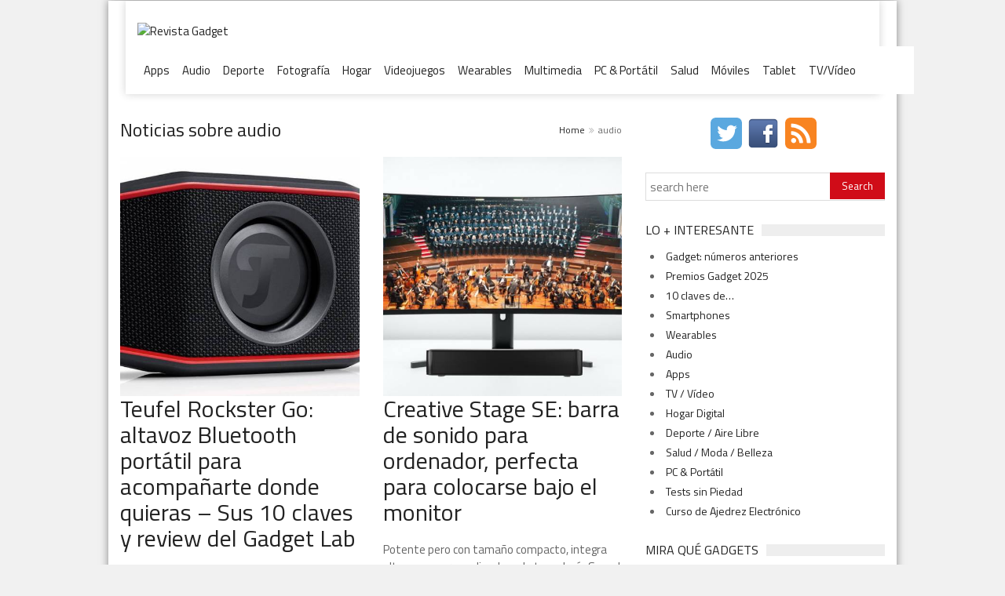

--- FILE ---
content_type: text/html; charset=UTF-8
request_url: https://www.revista-gadget.es/etiqueta/audio-2/
body_size: 20885
content:
<!DOCTYPE html>
<!--[if IE 7]><html
class="ie ie7" lang=es>
<![endif]-->
<!--[if IE 8]><html
class="ie ie8" lang=es>
<![endif]-->
<!--[if !(IE 7) | !(IE 8)  ]><!--><html
xmlns=http://www.w3.org/1999/xhtml lang=es>
<!--<![endif]--><head><style>img.lazy{min-height:1px}</style><link
href=https://www.revista-gadget.es/wp-content/plugins/w3-total-cache/pub/js/lazyload.min.js as=script><meta
charset="UTF-8"><meta
name="viewport" content="width=device-width, initial-scale=1, maximum-scale=1">
<!--[if lte IE 10]><meta
http-equiv="X-UA-Compatible" content="IE=Edge,chrome=1">
<![endif]--><link
rel="shortcut icon" href=http://www.revista-gadget.es/wp-content/uploads/2015/11/favicon_32x32.png type=image/x-icon><link
rel=alternate type=application/rss+xml href=https://www.revista-gadget.es/feed/ title="Revista Gadget latest posts"><link
rel=alternate type=application/rss+xml href=https://www.revista-gadget.es/comments/feed/ title="Revista Gadget latest comments"><link
rel=pingback href=https://www.revista-gadget.es/xmlrpc.php><meta
name='robots' content='index, follow, max-image-preview:large, max-snippet:-1, max-video-preview:-1'><title>audio archivos - Revista Gadget</title><link
rel=canonical href=https://www.revista-gadget.es/etiqueta/audio-2/ ><link
rel=next href=https://www.revista-gadget.es/etiqueta/audio-2/page/2/ ><meta
property="og:locale" content="es_ES"><meta
property="og:type" content="article"><meta
property="og:title" content="audio archivos - Revista Gadget"><meta
property="og:description" content="Gadget de audio"><meta
property="og:url" content="https://www.revista-gadget.es/etiqueta/audio-2/"><meta
property="og:site_name" content="Revista Gadget"><meta
name="twitter:card" content="summary_large_image"><meta
name="twitter:site" content="@RevistaGadget"> <script type=application/ld+json class=yoast-schema-graph>{"@context":"https://schema.org","@graph":[{"@type":"CollectionPage","@id":"https://www.revista-gadget.es/etiqueta/audio-2/","url":"https://www.revista-gadget.es/etiqueta/audio-2/","name":"audio archivos - Revista Gadget","isPartOf":{"@id":"https://www.revista-gadget.es/#website"},"primaryImageOfPage":{"@id":"https://www.revista-gadget.es/etiqueta/audio-2/#primaryimage"},"image":{"@id":"https://www.revista-gadget.es/etiqueta/audio-2/#primaryimage"},"thumbnailUrl":"https://www.revista-gadget.es/wp-content/uploads/2023/01/Teufel-Rockster-Go_2-e1674054796309.jpg","breadcrumb":{"@id":"https://www.revista-gadget.es/etiqueta/audio-2/#breadcrumb"},"inLanguage":"es"},{"@type":"ImageObject","inLanguage":"es","@id":"https://www.revista-gadget.es/etiqueta/audio-2/#primaryimage","url":"https://www.revista-gadget.es/wp-content/uploads/2023/01/Teufel-Rockster-Go_2-e1674054796309.jpg","contentUrl":"https://www.revista-gadget.es/wp-content/uploads/2023/01/Teufel-Rockster-Go_2-e1674054796309.jpg","width":1024,"height":532},{"@type":"BreadcrumbList","@id":"https://www.revista-gadget.es/etiqueta/audio-2/#breadcrumb","itemListElement":[{"@type":"ListItem","position":1,"name":"Portada","item":"https://www.revista-gadget.es/"},{"@type":"ListItem","position":2,"name":"audio"}]},{"@type":"WebSite","@id":"https://www.revista-gadget.es/#website","url":"https://www.revista-gadget.es/","name":"Revista Gadget","description":"Los gadgets más interesantes y curiosos","potentialAction":[{"@type":"SearchAction","target":{"@type":"EntryPoint","urlTemplate":"https://www.revista-gadget.es/?s={search_term_string}"},"query-input":{"@type":"PropertyValueSpecification","valueRequired":true,"valueName":"search_term_string"}}],"inLanguage":"es"}]}</script> <link
rel=dns-prefetch href=//fonts.googleapis.com><link
rel=alternate type=application/rss+xml title="Revista Gadget &raquo; Feed" href=https://www.revista-gadget.es/feed/ ><link
rel=alternate type=application/rss+xml title="Revista Gadget &raquo; Feed de los comentarios" href=https://www.revista-gadget.es/comments/feed/ ><style id=wp-img-auto-sizes-contain-inline-css>img:is([sizes=auto i],[sizes^="auto," i]){contain-intrinsic-size:3000px 1500px}</style><link
rel=stylesheet id=thethe-comments-css href=https://www.revista-gadget.es/wp-content/plugins/thethe-posts-and-comments/style/css/thethe-comments.css type=text/css media=all><link
rel=stylesheet id=thethe-posts-css href=https://www.revista-gadget.es/wp-content/plugins/thethe-posts-and-comments/style/css/thethe-posts.css type=text/css media=all><link
rel=stylesheet id=colorbox-theme6-css href=https://www.revista-gadget.es/wp-content/plugins/jquery-colorbox/themes/theme6/colorbox.css type=text/css media=screen><link
rel=stylesheet id=colorbox-css-css href=https://www.revista-gadget.es/wp-content/plugins/jquery-colorbox/css/jquery-colorbox-zoom.css type=text/css media=all><style id=wp-emoji-styles-inline-css>img.wp-smiley,img.emoji{display:inline !important;border:none !important;box-shadow:none !important;height:1em !important;width:1em !important;margin:0
0.07em !important;vertical-align:-0.1em !important;background:none !important;padding:0
!important}</style><link
rel=stylesheet id=wp-block-library-css href=https://www.revista-gadget.es/wp-includes/css/dist/block-library/style.min.css type=text/css media=all><style id=wp-block-library-inline-css></style><style id=classic-theme-styles-inline-css>/*! This file is auto-generated */
.wp-block-button__link{color:#fff;background-color:#32373c;border-radius:9999px;box-shadow:none;text-decoration:none;padding:calc(.667em + 2px) calc(1.333em + 2px);font-size:1.125em}.wp-block-file__button{background:#32373c;color:#fff;text-decoration:none}</style><link
rel=stylesheet id=ctf_styles-css href=https://www.revista-gadget.es/wp-content/plugins/custom-twitter-feeds/css/ctf-styles.min.css type=text/css media=all><link
rel=stylesheet id=img_slider_lightbox2_stylesheet-css href=https://www.revista-gadget.es/wp-content/plugins/image-slider-slideshow/assets/css/lightbox.min.css type=text/css media=all><link
rel=stylesheet id=img-slider-css-css href=https://www.revista-gadget.es/wp-content/plugins/image-slider-slideshow/assets/css/portfolio.css type=text/css media=all><link
rel=stylesheet id=rpg-font-awesome-5.0.8-css href=https://www.revista-gadget.es/wp-content/plugins/image-slider-slideshow/assets/css/font-awesome-latest/css/fontawesome-all.min.css type=text/css media=all><link
rel=stylesheet id=img-slider-bootstrap-css-css href=https://www.revista-gadget.es/wp-content/plugins/image-slider-slideshow/assets/css/bootstrap.css type=text/css media=all><link
rel=stylesheet id=owl-carousel-css-css href=https://www.revista-gadget.es/wp-content/plugins/image-slider-slideshow/assets/css/owl.carousel.min.css type=text/css media=all><link
rel=stylesheet id=owl-theme-default-css-css href=https://www.revista-gadget.es/wp-content/plugins/image-slider-slideshow/assets/css/owl.theme.default.min.css type=text/css media=all><link
rel=stylesheet id=owl-animate-css-css href=https://www.revista-gadget.es/wp-content/plugins/image-slider-slideshow/assets/css/animate.css type=text/css media=all><link
rel=stylesheet id=custom-slider-css-css href=https://www.revista-gadget.es/wp-content/plugins/image-slider-slideshow/assets/css/custom-slider.css type=text/css media=all><link
rel=stylesheet id=swiper-master-css-css href=https://www.revista-gadget.es/wp-content/plugins/image-slider-slideshow/assets/css/swiper.min.css type=text/css media=all><link
rel=stylesheet id=st-widget-css href=https://www.revista-gadget.es/wp-content/plugins/share-this/css/style.css type=text/css media=all><link
rel=stylesheet id=ris-slider-css-css href=https://www.revista-gadget.es/wp-content/plugins/ultimate-responsive-image-slider/css/slider-pro.css type=text/css media=all><link
rel=stylesheet id=google-fonts-1-css href='https://fonts.googleapis.com/css?family=Titillium+Web%3A300%2C300italic%2C400%2C400italic%2C700%2C700italic&#038;subset=latin&#038;ver=6.9' type=text/css media=all><link
rel=stylesheet id=normalize-css href=https://www.revista-gadget.es/wp-content/themes/gadget-trendyblog-theme/css/normalize.css type=text/css media=all><link
rel=stylesheet id=fontawesome-css href=https://www.revista-gadget.es/wp-content/themes/gadget-trendyblog-theme/css/fontawesome.css type=text/css media=all><link
rel=stylesheet id=weather-css href=https://www.revista-gadget.es/wp-content/themes/gadget-trendyblog-theme/css/weather.css type=text/css media=all><link
rel=stylesheet id=main-style-css href=https://www.revista-gadget.es/wp-content/themes/gadget-trendyblog-theme/css/style.css type=text/css media=all><link
rel=stylesheet id=responsive-0-css href=https://www.revista-gadget.es/wp-content/themes/gadget-trendyblog-theme/css/responsive-0.css type=text/css media=(max-width:992px)><link
rel=stylesheet id=responsive-992-css href=https://www.revista-gadget.es/wp-content/themes/gadget-trendyblog-theme/css/responsive-992.css type=text/css media='(min-width:993px) and (max-width:1200px)'><link
rel=stylesheet id=responsive-1200-css href=https://www.revista-gadget.es/wp-content/themes/gadget-trendyblog-theme/css/responsive-1200.css type=text/css media=(min-width:1201px)><link
rel=stylesheet id=style-css href=https://www.revista-gadget.es/wp-content/themes/gadget-trendyblog-theme/style.css type=text/css media=all><link
rel=stylesheet id=wp-paginate-css href=https://www.revista-gadget.es/wp-content/plugins/wp-paginate/css/wp-paginate.css type=text/css media=screen> <script id=jquery-core-js-extra>var df={"THEME_NAME":"trendyblog","THEME_FULL_NAME":"TrendyBlog","adminUrl":"https://www.revista-gadget.es/wp-admin/admin-ajax.php","gallery_id":"","galleryCat":"","imageUrl":"https://www.revista-gadget.es/wp-content/themes/gadget-trendyblog-theme/images/","cssUrl":"https://www.revista-gadget.es/wp-content/themes/gadget-trendyblog-theme/css/","themeUrl":"https://www.revista-gadget.es/wp-content/themes/gadget-trendyblog-theme"};</script> <script src=https://www.revista-gadget.es/wp-includes/js/jquery/jquery.min.js id=jquery-core-js></script> <script src=https://www.revista-gadget.es/wp-includes/js/jquery/jquery-migrate.min.js id=jquery-migrate-js></script> <script id=colorbox-js-extra>var jQueryColorboxSettingsArray={"jQueryColorboxVersion":"4.6.2","colorboxInline":"false","colorboxIframe":"false","colorboxGroupId":"","colorboxTitle":"","colorboxWidth":"false","colorboxHeight":"false","colorboxMaxWidth":"false","colorboxMaxHeight":"false","colorboxSlideshow":"true","colorboxSlideshowAuto":"false","colorboxScalePhotos":"true","colorboxPreloading":"true","colorboxOverlayClose":"true","colorboxLoop":"true","colorboxEscKey":"true","colorboxArrowKey":"true","colorboxScrolling":"true","colorboxOpacity":"0.85","colorboxTransition":"elastic","colorboxSpeed":"350","colorboxSlideshowSpeed":"2500","colorboxClose":"cerrar","colorboxNext":"siguiente","colorboxPrevious":"anterior","colorboxSlideshowStart":"comenzar slideshow","colorboxSlideshowStop":"parar slideshow","colorboxCurrent":"{current} de {total} im\u00e1genes","colorboxXhrError":"This content failed to load.","colorboxImgError":"This image failed to load.","colorboxImageMaxWidth":"80%","colorboxImageMaxHeight":"80%","colorboxImageHeight":"false","colorboxImageWidth":"false","colorboxLinkHeight":"false","colorboxLinkWidth":"false","colorboxInitialHeight":"100","colorboxInitialWidth":"300","autoColorboxJavaScript":"","autoHideFlash":"true","autoColorbox":"true","autoColorboxGalleries":"","addZoomOverlay":"true","useGoogleJQuery":"","colorboxAddClassToLinks":""};</script> <script src=https://www.revista-gadget.es/wp-content/plugins/jquery-colorbox/js/jquery.colorbox-min.js id=colorbox-js></script> <script src=https://www.revista-gadget.es/wp-content/plugins/jquery-colorbox/js/jquery-colorbox-wrapper-min.js id=colorbox-wrapper-js></script> <script src=https://www.revista-gadget.es/wp-content/plugins/alligator-popup/js/popup.js id=popup-js></script> <script src=https://www.revista-gadget.es/wp-content/plugins/front-slider/scripts/slider.js id=jquery.slider-js></script> <script src=https://www.revista-gadget.es/wp-content/plugins/image-slider-slideshow/assets/js/owl.carousel.min.js id=owl-carousel-js-js></script> <script src=https://www.revista-gadget.es/wp-content/plugins/image-slider-slideshow/assets/js/swiper.min.js id=swiper-master-js-js></script> <script src=https://www.revista-gadget.es/wp-content/plugins/wp-featured-content-slider/scripts/jquery.cycle.all.2.72.js id=jquery.cycle-js></script> <script src=https://www.revista-gadget.es/wp-content/themes/gadget-trendyblog-theme/js/bxslider.min.js id=bxslider-js></script> <script src=https://www.revista-gadget.es/wp-content/themes/gadget-trendyblog-theme/js/fitvids.min.js id=fitvids-js></script> <link
rel=https://api.w.org/ href=https://www.revista-gadget.es/wp-json/ ><link
rel=EditURI type=application/rsd+xml title=RSD href=https://www.revista-gadget.es/xmlrpc.php?rsd><meta
name="generator" content="WordPress 6.9"><meta
property="fb:app_id" content="145822248914877"><script charset=utf-8>var switchTo5x=false;</script> <script charset=utf-8 src=http://w.sharethis.com/button/buttons.js></script> <script charset=utf-8>stLight.options({"publisher":"wp.ce2a0acd-4069-4c62-add1-a83ce850f155"});var st_type="wordpress4.2.2";</script> <style>a:hover,
#header .header_meta .weather_forecast i,
#header .header_meta .weather_forecast .temp,
#site_title span,
.dropcap:first-letter,
.full_meta span.meta_date:before,
.full_meta span.meta_comments:before,
.full_meta span.meta_views:before,
.full_meta span.meta_author i,
blockquote p span:first-child,
blockquote p span:last-child,
.entry_media span.meta_likes a,
article.post .entry_content p a,
.full_meta span.meta_likes:before{color:#D00C18}mark,
.breaking-news .breaking-title,
.search_icon_form a,
.author_box .posts,
span.format,
.tagcloud a:hover,
#footer .tagcloud a:hover,
.item .item_thumb .thumb_icon a,
input[type="submit"],
.thumb_meta span.category,
ul.products li.product .item_thumb .thumb_icon a,
ul.page-numbers li span.current,
ul.products li.product a.btn:hover,
.layout_post_1 .item_thumb .thumb_icon a,
.full_meta span.meta_format,
.review_footer span,
.transition_line,
.layout_post_2 .item_thumb .thumb_icon a,
.list_posts .post .item_thumb .thumb_icon a,
.wide_slider .bx-wrapper .bx-controls-direction a:hover,
.ui-slider-range,
#gallery_grid .gallery_album .item_thumb .thumb_icon a,
.wc-proceed-to-checkout,
.single_add_to_cart_button.btn_red,
#back_to_top a:hover{background-color:#D00C18}nav.site_navigation ul.menu ul.sub-menu,
nav.site_navigation ul.menu > li > .content,
nav.site_navigation ul.menu > li.has_dt_mega_menu > ul.dt_mega_menu,
.tagcloud a:hover:before,
#footer .tagcloud a:hover:before,
#wide_slider_pager
.box.active{border-color:#D00C18}.entry_content>h1:not(.page_title):not(.entry-title):not(.entry_title),.entry_content>h2,.entry_content>h3,.entry_content>h4,.entry_content>h5,.entry_content>h6,.entry_content>.row>.col>h1:not(.page_title):not(.entry-title):not(.entry_title),.entry_content>.row>.col>h2,.entry_content>.row>.col>h3,.entry_content>.row>.col>h4,.entry_content>.row>.col>h5,.entry_content>.row>.col>h6{color:#222}.entry_content .head_title
h2{color:#222}.entry_content .head_title
h2{color:#222}.entry_content a:not(.ui-tabs-anchor):not(.btn):not(.gal-link):not(:hover){color:#D05555}.accordion_content
.accordion_content_title{background-color:#EEE}.accordion_content .accordion_content_title:after{background-color:#DDD;color:#999}body{background:#F1F1F1}</style><style>body{font-family:"Titillium Web",sans-serif;font-size:15px}nav.site_navigation ul.menu>li>a{font-size:15px}nav.site_navigation ul.menu>li>a>div.subtitle{font-size:12px}nav.site_navigation ul.menu ul.sub-menu{font-size:12px}h1,
h2,
h3,
h4,
h5,
h6,
nav.site_navigation ul.menu > li > a,
.dropcap:first-letter,
.panel_title
span{font-family:"Titillium Web",sans-serif}</style><script>function validateName(fld){"use strict";var error="";if(fld.value===''||fld.value==='Nickname'||fld.value==='Enter Your Name..'||fld.value==='Your Name..'){error="You did not enter your first name.";}else if((fld.value.length<2)||(fld.value.length>200)){error="First name is the wrong length.";}
return error;}
function validateEmail(fld){"use strict";var error="";var illegalChars=/^[^@]+@[^@.]+\.[^@]*\w\w$/;if(fld.value===""){error="You did not enter an email address.";}else if(fld.value.match(illegalChars)===null){error="The email address contains illegal characters.";}
return error;}
function valName(text){"use strict";var error="";if(text===''||text==='Nickname'||text==='Enter Your Name..'||text==='Your Name..'){error="You did not enter Your First Name.";}else if((text.length<2)||(text.length>50)){error="First Name is the wrong length.";}
return error;}
function valEmail(text){"use strict";var error="";var illegalChars=/^[^@]+@[^@.]+\.[^@]*\w\w$/;if(text===""){error="You did not enter an email address.";}else if(text.match(illegalChars)===null){error="The email address contains illegal characters.";}
return error;}
function validateMessage(fld){"use strict";var error="";if(fld.value===''){error="You did not enter Your message.";}else if(fld.value.length<3){error="The message is to short.";}
return error;}
function validatecheckbox(){"use strict";var error="Please select at least one checkbox!";return error;}</script><noscript><style>.lazyload[data-src]{display:none !important}</style></noscript><style>.lazyload{background-image:none !important}.lazyload:before{background-image:none !important}</style><!--[if lte IE 9]><script src=https://www.revista-gadget.es/wp-content/themes/gadget-trendyblog-theme/js/shiv.min.js></script><![endif]--><style id=wp-custom-css>#ficha-tecnica,#tambien-nos-gusta,#tampoco-nos-gusta,#va-por-gustos{width:98%;min-height:90px}textarea{resize:both}.content_slider
.slider_caption{position:relative}</style> <script async=true>(function(){var host=window.location.hostname;var element=document.createElement('script');var firstScript=document.getElementsByTagName('script')[0];var url='https://quantcast.mgr.consensu.org'.concat('/choice/','wJGgPG40B8PS9','/',host,'/choice.js');var uspTries=0;var uspTriesLimit=3;element.async=true;element.type='text/javascript';element.src=url;firstScript.parentNode.insertBefore(element,firstScript);function makeStub(){var TCF_LOCATOR_NAME='__tcfapiLocator';var queue=[];var win=window;var cmpFrame;function addFrame(){var doc=win.document;var otherCMP=!!(win.frames[TCF_LOCATOR_NAME]);if(!otherCMP){if(doc.body){var iframe=doc.createElement('iframe');iframe.style.cssText='display:none';iframe.name=TCF_LOCATOR_NAME;doc.body.appendChild(iframe);}else{setTimeout(addFrame,5);}}
return!otherCMP;}
function tcfAPIHandler(){var gdprApplies;var args=arguments;if(!args.length){return queue;}else if(args[0]==='setGdprApplies'){if(args.length>3&&args[2]===2&&typeof args[3]==='boolean'){gdprApplies=args[3];if(typeof args[2]==='function'){args[2]('set',true);}}}else if(args[0]==='ping'){var retr={gdprApplies:gdprApplies,cmpLoaded:false,cmpStatus:'stub'};if(typeof args[2]==='function'){args[2](retr);}}else{queue.push(args);}}
function postMessageEventHandler(event){var msgIsString=typeof event.data==='string';var json={};try{if(msgIsString){json=JSON.parse(event.data);}else{json=event.data;}}catch(ignore){}
var payload=json.__tcfapiCall;if(payload){window.__tcfapi(payload.command,payload.version,function(retValue,success){var returnMsg={__tcfapiReturn:{returnValue:retValue,success:success,callId:payload.callId}};if(msgIsString){returnMsg=JSON.stringify(returnMsg);}
event.source.postMessage(returnMsg,'*');},payload.parameter);}}
while(win){try{if(win.frames[TCF_LOCATOR_NAME]){cmpFrame=win;break;}}catch(ignore){}
if(win===window.top){break;}
win=win.parent;}
if(!cmpFrame){addFrame();win.__tcfapi=tcfAPIHandler;win.addEventListener('message',postMessageEventHandler,false);}};makeStub();var uspStubFunction=function(){var arg=arguments;if(typeof window.__uspapi!==uspStubFunction){setTimeout(function(){if(typeof window.__uspapi!=='undefined'){window.__uspapi.apply(window.__uspapi,arg);}},500);}};var checkIfUspIsReady=function(){uspTries++;if(window.__uspapi===uspStubFunction&&uspTries<uspTriesLimit){console.warn('USP is not accessible');}else{clearInterval(uspInterval);}};if(typeof window.__uspapi==='undefined'){window.__uspapi=uspStubFunction;var uspInterval=setInterval(checkIfUspIsReady,6000);}})();</script> 
 <script src=//ced.sascdn.com/tag/1041/smart.js async></script> <script>var sas=sas||{};sas.cmd=sas.cmd||[];sas.cmd.push(function(){sas.setup({networkid:1041,domain:"//www3.smartadserver.com",async:true});});</script> </head><body
class="archive tax-etiqueta term-audio-2 term-26 wp-theme-gadget-trendyblog-theme"> <script async=async src=https://www.googletagservices.com/tag/js/gpt.js></script> <script>var googletag=googletag||{};googletag.cmd=googletag.cmd||[];googletag.cmd.push(function(){googletag.defineSlot('/2307753/sublime-gadget',[1,1],'div-gpt-ad-1536852223933-0').addService(googletag.pubads());googletag.pubads().enableSingleRequest();googletag.pubads().collapseEmptyDivs();googletag.enableServices();});</script> <div
id=div-gpt-ad-1536852223933-0 style='height:1px; width:1px;'><script>googletag.cmd.push(function(){googletag.display('div-gpt-ad-1536852223933-0');});</script></div><div
id=cab_skin><center>
<ins
data-revive-zoneid=467 data-revive-id=4da1084fb921c079f80dafd217edc312></ins> <script async src=//adserver.grupovmedia.com/www/delivery/asyncjs.php></script> </center></div><div
id=wrapper class=wide><header
id=header role=banner><div
id=header_main_alt class=header_main><div
class='big-menu hidden-small'><div
class=container><div
class=site_brand>
<a
href=https://www.revista-gadget.es><img
src="[data-uri]" alt="Revista Gadget" data-src=http://www.revista-gadget.es/wp-content/uploads/2017/06/revista-gadget-logo.png decoding=async class=lazyload><noscript><img
class=lazy src="data:image/svg+xml,%3Csvg%20xmlns='http://www.w3.org/2000/svg'%20viewBox='0%200%201%201'%3E%3C/svg%3E" data-src=http://www.revista-gadget.es/wp-content/uploads/2017/06/revista-gadget-logo.png alt="Revista Gadget" data-eio=l></noscript></a></div><div
class=header_banner><script async=async src=https://www.googletagservices.com/tag/js/gpt.js></script> <script>var googletag=googletag||{};googletag.cmd=googletag.cmd||[];</script> <script>googletag.cmd.push(function(){googletag.defineSlot("/2307753/gadget-728x90",[[728,90],[320,100],[320,50]],"cabecera-desktop").addService(googletag.pubads());googletag.pubads().enableSingleRequest();googletag.pubads().collapseEmptyDivs();googletag.enableServices();});</script> <div
id=cabecera-desktop class=publi-desktop> <script>if(!(/Android|webOS|iPhone|iPod|BlackBerry|Windows Phone/i.test(navigator.userAgent))){googletag.cmd.push(function(){googletag.display("cabecera-desktop");});}</script> </div></div></div><div
class="container fixed-container"><div
class=set-position-fixed-menu><nav
class=site_navigation role=navigation>
<span
class=site_navigation_toggle><i
class="fa fa-reorder"></i></span><div
class=fixed-brand>
<a
href=https://www.revista-gadget.es>
<img
src="[data-uri]" alt="Revista Gadget" data-src=http://www.revista-gadget.es/wp-content/uploads/2017/06/revista-gadget-logo.png decoding=async class=lazyload><noscript><img
class=lazy src="data:image/svg+xml,%3Csvg%20xmlns='http://www.w3.org/2000/svg'%20viewBox='0%200%201%201'%3E%3C/svg%3E" data-src=http://www.revista-gadget.es/wp-content/uploads/2017/06/revista-gadget-logo.png alt="Revista Gadget" data-eio=l></noscript>
</a></div><ul
class=menu rel="Main Menu"><li
id=menu-item-3406 class="normal-drop   no-description menu-item menu-item-type-custom menu-item-object-custom"><a
title=Apps href=/categoria/apps/ >Apps</a></li>
<li
id=menu-item-2807 class="normal-drop   no-description menu-item menu-item-type-custom menu-item-object-custom"><a
title=Audio href=/categoria/audio/ >Audio</a></li>
<li
id=menu-item-2806 class="normal-drop   no-description menu-item menu-item-type-custom menu-item-object-custom"><a
title="Deporte / Aire Libre" href=/categoria/deporte-aire-libre/ >Deporte</a></li>
<li
id=menu-item-2808 class="normal-drop   no-description menu-item menu-item-type-custom menu-item-object-custom"><a
title=Fotografía href=/categoria/fotografia/ >Fotografía</a></li>
<li
id=menu-item-2809 class="normal-drop   no-description menu-item menu-item-type-custom menu-item-object-custom"><a
title="Hogar Digital" href=/categoria/hogar-digital/ >Hogar</a></li>
<li
id=menu-item-2810 class="normal-drop   no-description menu-item menu-item-type-custom menu-item-object-custom"><a
title=Videojuegos href=/categoria/juegos/ >Videojuegos</a></li>
<li
id=menu-item-16696 class="normal-drop   no-description menu-item menu-item-type-custom menu-item-object-custom"><a
title=Wearables href=/categoria/wearables/ >Wearables</a></li>
<li
id=menu-item-2811 class="normal-drop   no-description menu-item menu-item-type-custom menu-item-object-custom"><a
title="Multimedia / Movilidad" href=/categoria/multimedia-movilidad/ >Multimedia</a></li>
<li
id=menu-item-2812 class="normal-drop   no-description menu-item menu-item-type-custom menu-item-object-custom"><a
title="PC y Portátil" href=/categoria/pc-portatil/ >PC &#038; Portátil</a></li>
<li
id=menu-item-2813 class="normal-drop   no-description menu-item menu-item-type-custom menu-item-object-custom"><a
title=Salud href=/categoria/salud-moda-belleza/ >Salud</a></li>
<li
id=menu-item-2814 class="normal-drop   no-description menu-item menu-item-type-custom menu-item-object-custom"><a
title=Móviles href=/categoria/smartphones/ >Móviles</a></li>
<li
id=menu-item-2815 class="normal-drop   no-description menu-item menu-item-type-custom menu-item-object-custom"><a
title=Tablet href=/categoria/tablet/ >Tablet</a></li>
<li
id=menu-item-2816 class="normal-drop   no-description menu-item menu-item-type-custom menu-item-object-custom"><a
title="TV / Vídeo" href=/categoria/tv-reproduccion-en-tv/ >TV/Vídeo</a></li></ul></nav></div></div></div><div
class='small-menu hidden-large'><div
class=header_banner> <script async=async src=https://www.googletagservices.com/tag/js/gpt.js></script> <script>var googletag=googletag||{};googletag.cmd=googletag.cmd||[];</script> <script>googletag.cmd.push(function(){googletag.defineSlot("/2307753/gadget-728x90",[[728,90],[320,100],[320,50]],"cabecera-mobile").addService(googletag.pubads());googletag.pubads().enableSingleRequest();googletag.pubads().collapseEmptyDivs();googletag.enableServices();});</script> <div
id=cabecera-mobile class=publi-mobile><script>if(/Android|webOS|iPhone|iPod|BlackBerry|Windows Phone/i.test(navigator.userAgent)){googletag.cmd.push(function(){googletag.display("cabecera-mobile");});}</script></div></div><div
class="container fixed-container"><div
class=set-position-fixed-menu><div
class=site_brand>
<a
href=https://www.revista-gadget.es><img
src="[data-uri]" alt="Revista Gadget" data-src=http://www.revista-gadget.es/wp-content/uploads/2017/06/revista-gadget-logo.png decoding=async class=lazyload><noscript><img
class=lazy src="data:image/svg+xml,%3Csvg%20xmlns='http://www.w3.org/2000/svg'%20viewBox='0%200%201%201'%3E%3C/svg%3E" data-src=http://www.revista-gadget.es/wp-content/uploads/2017/06/revista-gadget-logo.png alt="Revista Gadget" data-eio=l></noscript></a></div><nav
class=site_navigation role=navigation>
<span
class=site_navigation_toggle><i
class="fa fa-reorder"></i></span><ul
class=menu rel="Main Menu"><li
id=menu-item-3406-mobile class="normal-drop   no-description menu-item menu-item-type-custom menu-item-object-custom"><a
title=Apps href=/categoria/apps/ >Apps</a></li>
<li
id=menu-item-2807-mobile class="normal-drop   no-description menu-item menu-item-type-custom menu-item-object-custom"><a
title=Audio href=/categoria/audio/ >Audio</a></li>
<li
id=menu-item-2806-mobile class="normal-drop   no-description menu-item menu-item-type-custom menu-item-object-custom"><a
title="Deporte / Aire Libre" href=/categoria/deporte-aire-libre/ >Deporte</a></li>
<li
id=menu-item-2808-mobile class="normal-drop   no-description menu-item menu-item-type-custom menu-item-object-custom"><a
title=Fotografía href=/categoria/fotografia/ >Fotografía</a></li>
<li
id=menu-item-2809-mobile class="normal-drop   no-description menu-item menu-item-type-custom menu-item-object-custom"><a
title="Hogar Digital" href=/categoria/hogar-digital/ >Hogar</a></li>
<li
id=menu-item-2810-mobile class="normal-drop   no-description menu-item menu-item-type-custom menu-item-object-custom"><a
title=Videojuegos href=/categoria/juegos/ >Videojuegos</a></li>
<li
id=menu-item-16696-mobile class="normal-drop   no-description menu-item menu-item-type-custom menu-item-object-custom"><a
title=Wearables href=/categoria/wearables/ >Wearables</a></li>
<li
id=menu-item-2811-mobile class="normal-drop   no-description menu-item menu-item-type-custom menu-item-object-custom"><a
title="Multimedia / Movilidad" href=/categoria/multimedia-movilidad/ >Multimedia</a></li>
<li
id=menu-item-2812-mobile class="normal-drop   no-description menu-item menu-item-type-custom menu-item-object-custom"><a
title="PC y Portátil" href=/categoria/pc-portatil/ >PC &#038; Portátil</a></li>
<li
id=menu-item-2813-mobile class="normal-drop   no-description menu-item menu-item-type-custom menu-item-object-custom"><a
title=Salud href=/categoria/salud-moda-belleza/ >Salud</a></li>
<li
id=menu-item-2814-mobile class="normal-drop   no-description menu-item menu-item-type-custom menu-item-object-custom"><a
title=Móviles href=/categoria/smartphones/ >Móviles</a></li>
<li
id=menu-item-2815-mobile class="normal-drop   no-description menu-item menu-item-type-custom menu-item-object-custom"><a
title=Tablet href=/categoria/tablet/ >Tablet</a></li>
<li
id=menu-item-2816-mobile class="normal-drop   no-description menu-item menu-item-type-custom menu-item-object-custom"><a
title="TV / Vídeo" href=/categoria/tv-reproduccion-en-tv/ >TV/Vídeo</a></li></ul></nav></div></div></div></div></header><section><div
class=container style="/*border:1px solid #F33;*/"><div
class=row><div
class="col main-content col_8_of_12"><div
class=page_title><h1 class="entry-title">Noticias sobre  audio</h1><ul
class=breadcrumb><li><a
href=https://www.revista-gadget.es>Home</a></li> <li>audio</li></ul></div><div
class=row><div
class="col col_6_of_12"><div
class="layout_post_1 post-37660 test type-test status-publish has-post-thumbnail hentry etiqueta-altavoz-portatil etiqueta-audio-2 etiqueta-autonomia categoria-10-claves categoria-audio categoria-deporte-aire-libre categoria-multimedia-movilidad categoria-test-sin-piedad" id=post-37660><div
class=item_thumb><div
class=thumb_icon>
<a
href=https://www.revista-gadget.es/test/teufel-rockster-go-altavoz-bluetooth-portatil-para-acompanarte-donde-quieras-sus-10-claves-y-review-del-gadget-lab/ style="background-color: #D00C18"><i
class="fa fa-file-text"></i></a></div><div
class=thumb_hover>
<a
href=https://www.revista-gadget.es/test/teufel-rockster-go-altavoz-bluetooth-portatil-para-acompanarte-donde-quieras-sus-10-claves-y-review-del-gadget-lab/ >
<img
src=[data-uri] alt="Teufel Rockster Go: altavoz Bluetooth portátil para acompañarte donde quieras – Sus 10 claves y review del Gadget Lab" width=500 height=500 data-src=https://www.revista-gadget.es/wp-content/uploads/2023/01/Teufel-Rockster-Go_2-e1674054796309-500x500_c.jpg decoding=async class=lazyload data-eio-rwidth=500 data-eio-rheight=500><noscript><img
class=lazy src="data:image/svg+xml,%3Csvg%20xmlns='http://www.w3.org/2000/svg'%20viewBox='0%200%20500%20500'%3E%3C/svg%3E" data-src=https://www.revista-gadget.es/wp-content/uploads/2023/01/Teufel-Rockster-Go_2-e1674054796309-500x500_c.jpg alt="Teufel Rockster Go: altavoz Bluetooth portátil para acompañarte donde quieras – Sus 10 claves y review del Gadget Lab" width=500 height=500 data-eio=l></noscript>  </a></div></div><div
class=item_content><h2><a
href=https://www.revista-gadget.es/test/teufel-rockster-go-altavoz-bluetooth-portatil-para-acompanarte-donde-quieras-sus-10-claves-y-review-del-gadget-lab/ >Teufel Rockster Go: altavoz Bluetooth portátil para acompañarte donde quieras – Sus 10 claves y review del Gadget Lab</a></h3><p>Es resistente, potente y genera una muy relevante calidad de sonido, de la que se ocupa Dynamore.</p></div></div></div><div
class="col col_6_of_12"><div
class="layout_post_1 post-37920 noticia type-noticia status-publish has-post-thumbnail hentry etiqueta-audio-2 etiqueta-barra-sonido etiqueta-ordenador etiqueta-pc etiqueta-sonido categoria-audio categoria-juegos categoria-multimedia-movilidad categoria-pc-portatil categoria-tv-reproduccion-en-tv" id=post-37920><div
class=item_thumb><div
class=thumb_icon>
<a
href=https://www.revista-gadget.es/noticia/creative-stage-se-barra-de-sonido-para-ordenador-perfecta-para-colocarse-bajo-el-monitor/ style="background-color: #D00C18"><i
class="fa fa-file-text"></i></a></div><div
class=thumb_hover>
<a
href=https://www.revista-gadget.es/noticia/creative-stage-se-barra-de-sonido-para-ordenador-perfecta-para-colocarse-bajo-el-monitor/ >
<img
src=[data-uri] alt="Creative Stage SE: barra de sonido para ordenador, perfecta para colocarse bajo el monitor" width=500 height=500 data-src=https://www.revista-gadget.es/wp-content/uploads/2023/04/Creative-Stage-SE_6-500x500_c.jpg decoding=async class=lazyload data-eio-rwidth=500 data-eio-rheight=500><noscript><img
class=lazy src="data:image/svg+xml,%3Csvg%20xmlns='http://www.w3.org/2000/svg'%20viewBox='0%200%20500%20500'%3E%3C/svg%3E" data-src=https://www.revista-gadget.es/wp-content/uploads/2023/04/Creative-Stage-SE_6-500x500_c.jpg alt="Creative Stage SE: barra de sonido para ordenador, perfecta para colocarse bajo el monitor" width=500 height=500 data-eio=l></noscript>  </a></div></div><div
class=item_content><h2><a
href=https://www.revista-gadget.es/noticia/creative-stage-se-barra-de-sonido-para-ordenador-perfecta-para-colocarse-bajo-el-monitor/ >Creative Stage SE: barra de sonido para ordenador, perfecta para colocarse bajo el monitor</a></h3><p>Potente pero con tamaño compacto, integra altavoces personalizados y la tecnología Sound Blaster para optimizar el audio.</p></div></div></div><div
class=clearfix></div>
 <script async=async src=https://www.googletagservices.com/tag/js/gpt.js></script> <script>var googletag=googletag||{};googletag.cmd=googletag.cmd||[];</script> <script>if(/Android|webOS|iPhone|iPod|BlackBerry|Windows Phone/i.test(navigator.userAgent)){googletag.cmd.push(function(){googletag.defineSlot("/2307753/gadget-roba-1",[[300,250],[300,600]],"roba1-mobile").addService(googletag.pubads());googletag.pubads().enableSingleRequest();googletag.pubads().collapseEmptyDivs();googletag.enableServices();});}</script> <div
id=roba1-mobile class=publi-mobile style="margin:0px auto 23px auto;width: 100%; text-align: center"><script>if(/Android|webOS|iPhone|iPod|BlackBerry|Windows Phone/i.test(navigator.userAgent)){googletag.cmd.push(function(){googletag.display("roba1-mobile");});}</script></div><div
class=publi-desktop style="margin:0 auto 1em auto;"><div
style="display: block;margin:0 auto 1em auto;"><center><script>/*<![CDATA[*/var m3_u=(location.protocol=="https:"?"https://adserver.grupovmedia.com/www/delivery/ajs.php":"http://adserver.grupovmedia.com/www/delivery/ajs.php");var m3_r=Math.floor(Math.random()*99999999999);if(!document.MAX_used)document.MAX_used=",";document.write("<scr"+"ipt type=text/javascript src="+m3_u);document.write("?zoneid=458");document.write("&cb="+m3_r);if(document.MAX_used!=",")document.write("&exclude="+document.MAX_used);document.write("&loc="+escape(window.location));if(document.referrer)document.write("&referer="+escape(document.referrer));if(document.context)document.write("&context="+escape(document.context));if(document.mmm_fo)document.write("&mmm_fo=1");document.write("></scr"+"ipt>");/*]]>*/</script> <noscript><a
href="http://adserver.grupovmedia.com/www/delivery/ck.php?n=ab94eb3e&cb=313456879874132132145" target=_blank><img
class=lazy src="data:image/svg+xml,%3Csvg%20xmlns='http://www.w3.org/2000/svg'%20viewBox='0%200%201%201'%3E%3C/svg%3E" data-src="http://adserver.grupovmedia.com/www/delivery/avw.php?zoneid=458&cb=313456879874132132145&n=ab94eb3e" border=0 alt></a></noscript></center></div></div><div
class="col col_6_of_12"><div
class="layout_post_1 post-35920 noticia type-noticia status-publish has-post-thumbnail hentry etiqueta-audio-2 etiqueta-hifi categoria-audio categoria-juegos categoria-hogar-digital" id=post-35920><div
class=item_thumb><div
class=thumb_icon>
<a
href=https://www.revista-gadget.es/noticia/yamaha-sr-c20a-la-barra-que-te-sumerge-en-la-accion-de-tu-mundo-gamer/ style="background-color: #D00C18"><i
class="fa fa-file-text"></i></a></div><div
class=thumb_hover>
<a
href=https://www.revista-gadget.es/noticia/yamaha-sr-c20a-la-barra-que-te-sumerge-en-la-accion-de-tu-mundo-gamer/ >
<img
src=[data-uri] alt="Yamaha SR-C20A: la barra que te sumerge en la acción de tu mundo gamer" width=500 height=500 data-src=https://www.revista-gadget.es/wp-content/uploads/2021/12/Yamaha-SR-C20A-_1-e1640605536920-500x500_c.jpg decoding=async class=lazyload data-eio-rwidth=500 data-eio-rheight=500><noscript><img
class=lazy src="data:image/svg+xml,%3Csvg%20xmlns='http://www.w3.org/2000/svg'%20viewBox='0%200%20500%20500'%3E%3C/svg%3E" data-src=https://www.revista-gadget.es/wp-content/uploads/2021/12/Yamaha-SR-C20A-_1-e1640605536920-500x500_c.jpg alt="Yamaha SR-C20A: la barra que te sumerge en la acción de tu mundo gamer" width=500 height=500 data-eio=l></noscript>  </a></div></div><div
class=item_content><h2><a
href=https://www.revista-gadget.es/noticia/yamaha-sr-c20a-la-barra-que-te-sumerge-en-la-accion-de-tu-mundo-gamer/ >Yamaha SR-C20A: la barra que te sumerge en la acción de tu mundo gamer</a></h3><p>Su modo “Juego” enfatiza aún más la localización de los efectos audibles individuales y mejora el entorno del jugador para una experiencia de juego inmersiva.</p></div></div></div><div
class="col col_6_of_12"><div
class="layout_post_1 post-36583 noticia type-noticia status-publish has-post-thumbnail hentry etiqueta-altavoces etiqueta-audio-2 categoria-audio" id=post-36583><div
class=item_thumb><div
class=thumb_icon>
<a
href=https://www.revista-gadget.es/noticia/polk-reserve-r200-altavoces-de-estanteria-perfectos-para-escuchar-en-par-estereo/ style="background-color: #D00C18"><i
class="fa fa-file-text"></i></a></div><div
class=thumb_hover>
<a
href=https://www.revista-gadget.es/noticia/polk-reserve-r200-altavoces-de-estanteria-perfectos-para-escuchar-en-par-estereo/ >
<img
src=[data-uri] alt="Polk Reserve R200: altavoces de estantería perfectos para escuchar en par estéreo" width=500 height=500 data-src=https://www.revista-gadget.es/wp-content/uploads/2022/05/Polk-Reserve-R200_2-500x500_c.jpg decoding=async class=lazyload data-eio-rwidth=500 data-eio-rheight=500><noscript><img
class=lazy src="data:image/svg+xml,%3Csvg%20xmlns='http://www.w3.org/2000/svg'%20viewBox='0%200%20500%20500'%3E%3C/svg%3E" data-src=https://www.revista-gadget.es/wp-content/uploads/2022/05/Polk-Reserve-R200_2-500x500_c.jpg alt="Polk Reserve R200: altavoces de estantería perfectos para escuchar en par estéreo" width=500 height=500 data-eio=l></noscript>  </a></div></div><div
class=item_content><h2><a
href=https://www.revista-gadget.es/noticia/polk-reserve-r200-altavoces-de-estanteria-perfectos-para-escuchar-en-par-estereo/ >Polk Reserve R200: altavoces de estantería perfectos para escuchar en par estéreo</a></h3><p>Elegantes y discretos, son también interesantes como componentes envolventes en un sistema de cine en casa.</p></div></div></div><div
class=clearfix></div>
 <script async=async src=https://www.googletagservices.com/tag/js/gpt.js></script> <script>var googletag=googletag||{};googletag.cmd=googletag.cmd||[];</script> <script>if(/Android|webOS|iPhone|iPod|BlackBerry|Windows Phone/i.test(navigator.userAgent)){googletag.cmd.push(function(){googletag.defineSlot("/2307753/gadget-roba-2",[[300,600],[300,250]],"roba2-mobile").addService(googletag.pubads());googletag.pubads().enableSingleRequest();googletag.pubads().collapseEmptyDivs();googletag.enableServices();});}</script> <div
id=roba2-mobile class=publi-mobile style="margin:0px auto 23px auto;width:100%;text-align:center"><script>if(/Android|webOS|iPhone|iPod|BlackBerry|Windows Phone/i.test(navigator.userAgent)){googletag.cmd.push(function(){googletag.display("roba2-mobile");});}</script></div><div
class="col col_6_of_12"><div
class="layout_post_1 post-35926 noticia type-noticia status-publish has-post-thumbnail hentry etiqueta-audio-2 etiqueta-bluetooth etiqueta-ip67 categoria-audio categoria-deporte-aire-libre categoria-hogar-digital categoria-multimedia-movilidad" id=post-35926><div
class=item_thumb><div
class=thumb_icon>
<a
href=https://www.revista-gadget.es/noticia/bose-soundlink-flex-sonido-asombroso-resistencia-maxima/ style="background-color: #D00C18"><i
class="fa fa-file-text"></i></a></div><div
class=thumb_hover>
<a
href=https://www.revista-gadget.es/noticia/bose-soundlink-flex-sonido-asombroso-resistencia-maxima/ >
<img
src=[data-uri] alt="Bose SoundLink Flex: sonido asombroso, resistencia máxima" width=500 height=500 data-src=https://www.revista-gadget.es/wp-content/uploads/2021/12/Bose-SoundLink-Flex-_1-e1640606262381-500x500_c.jpg decoding=async class=lazyload data-eio-rwidth=500 data-eio-rheight=500><noscript><img
class=lazy src="data:image/svg+xml,%3Csvg%20xmlns='http://www.w3.org/2000/svg'%20viewBox='0%200%20500%20500'%3E%3C/svg%3E" data-src=https://www.revista-gadget.es/wp-content/uploads/2021/12/Bose-SoundLink-Flex-_1-e1640606262381-500x500_c.jpg alt="Bose SoundLink Flex: sonido asombroso, resistencia máxima" width=500 height=500 data-eio=l></noscript>  </a></div></div><div
class=item_content><h2><a
href=https://www.revista-gadget.es/noticia/bose-soundlink-flex-sonido-asombroso-resistencia-maxima/ >Bose SoundLink Flex: sonido asombroso, resistencia máxima</a></h3><p>Este altavoz todoterreno es resistente al agua, al polvo, a la luz ultravioleta y a la corrosión, e integra innovadoras tecnologías como PositionIQ.</p></div></div></div><div
class="col col_6_of_12"><div
class="layout_post_1 post-35494 noticia type-noticia status-publish has-post-thumbnail hentry etiqueta-audio-2 etiqueta-bluetooth etiqueta-ip67 categoria-audio categoria-deporte-aire-libre" id=post-35494><div
class=item_thumb><div
class=thumb_icon>
<a
href=https://www.revista-gadget.es/noticia/jbl-flip-6-altavoz-bluetooth-portatil-a-prueba-de-agua-y-polvo/ style="background-color: #D00C18"><i
class="fa fa-file-text"></i></a></div><div
class=thumb_hover>
<a
href=https://www.revista-gadget.es/noticia/jbl-flip-6-altavoz-bluetooth-portatil-a-prueba-de-agua-y-polvo/ >
<img
src=[data-uri] alt="JBL Flip 6: altavoz Bluetooth portátil a prueba de agua y polvo" width=500 height=500 data-src=https://www.revista-gadget.es/wp-content/uploads/2021/09/JBL-Flip-6_2_resize-e1631781756748-500x500_c.jpg decoding=async class=lazyload data-eio-rwidth=500 data-eio-rheight=500><noscript><img
class=lazy src="data:image/svg+xml,%3Csvg%20xmlns='http://www.w3.org/2000/svg'%20viewBox='0%200%20500%20500'%3E%3C/svg%3E" data-src=https://www.revista-gadget.es/wp-content/uploads/2021/09/JBL-Flip-6_2_resize-e1631781756748-500x500_c.jpg alt="JBL Flip 6: altavoz Bluetooth portátil a prueba de agua y polvo" width=500 height=500 data-eio=l></noscript>  </a></div></div><div
class=item_content><h2><a
href=https://www.revista-gadget.es/noticia/jbl-flip-6-altavoz-bluetooth-portatil-a-prueba-de-agua-y-polvo/ >JBL Flip 6: altavoz Bluetooth portátil a prueba de agua y polvo</a></h3><p>Con renovado diseño del logo, manteniendo materiales de calidad y una nueva configuración de audio.</p></div></div></div><div
class=clearfix></div><div
class="col col_6_of_12"><div
class="layout_post_1 post-23221 reportaje type-reportaje status-publish has-post-thumbnail hentry etiqueta-altavoces etiqueta-audio-2 etiqueta-led categoria-audio" id=post-23221><div
class=item_thumb><div
class=thumb_icon>
<a
href=https://www.revista-gadget.es/reportaje/altavoces-con-led/ style="background-color: #D00C18"><i
class="fa fa-file-text"></i></a></div><div
class=thumb_hover>
<a
href=https://www.revista-gadget.es/reportaje/altavoces-con-led/ >
<img
src=[data-uri] alt="Los mejores altavoces con LED | Discotecas móviles" width=500 height=500 data-src=https://www.revista-gadget.es/wp-content/uploads/2016/06/Altavoces-con-LED-ednet-spectro-02-500x500_c.jpg decoding=async class=lazyload data-eio-rwidth=500 data-eio-rheight=500><noscript><img
class=lazy src="data:image/svg+xml,%3Csvg%20xmlns='http://www.w3.org/2000/svg'%20viewBox='0%200%20500%20500'%3E%3C/svg%3E" data-src=https://www.revista-gadget.es/wp-content/uploads/2016/06/Altavoces-con-LED-ednet-spectro-02-500x500_c.jpg alt="Los mejores altavoces con LED | Discotecas móviles" width=500 height=500 data-eio=l></noscript>  </a></div></div><div
class=item_content><h2><a
href=https://www.revista-gadget.es/reportaje/altavoces-con-led/ >Los mejores altavoces con LED | Discotecas móviles</a></h3><p>En esta lista de altavoces con LED están los mejores. Además de sonar muy bien, pueden iluminarse y llevar la fiesta a cualquier parte. ¿Quieres una discoteca?</p></div></div></div><div
class="col col_6_of_12"><div
class="layout_post_1 post-22321 reportaje type-reportaje status-publish has-post-thumbnail hentry etiqueta-audio-2 etiqueta-equipo-de-sonido etiqueta-sonido categoria-audio" id=post-22321><div
class=item_thumb><div
class=thumb_icon>
<a
href=https://www.revista-gadget.es/reportaje/sonido-premium/ style="background-color: #D00C18"><i
class="fa fa-file-text"></i></a></div><div
class=thumb_hover>
<a
href=https://www.revista-gadget.es/reportaje/sonido-premium/ >
<img
src=[data-uri] alt="Sonido premium con la &#8216;familia&#8217; de dispositivos de Sarte Audio" width=500 height=500 data-src=https://www.revista-gadget.es/wp-content/uploads/2016/05/Sonido-Premium-Sarte-Sonus-Faber-Pryma-01-500x500_c.jpg decoding=async class=lazyload data-eio-rwidth=500 data-eio-rheight=500><noscript><img
class=lazy src="data:image/svg+xml,%3Csvg%20xmlns='http://www.w3.org/2000/svg'%20viewBox='0%200%20500%20500'%3E%3C/svg%3E" data-src=https://www.revista-gadget.es/wp-content/uploads/2016/05/Sonido-Premium-Sarte-Sonus-Faber-Pryma-01-500x500_c.jpg alt="Sonido premium con la &#8216;familia&#8217; de dispositivos de Sarte Audio" width=500 height=500 data-eio=l></noscript>  </a></div></div><div
class=item_content><h2><a
href=https://www.revista-gadget.es/reportaje/sonido-premium/ >Sonido premium con la &#8216;familia&#8217; de dispositivos de Sarte Audio</a></h3><p>Conseguir un sonido premium a nivel doméstico o profesional es más sencillo con cualquiera de los dispositivos de Sarte Audio que te vamos a presentar. Hasta los oídos más exigentes quedarán plenamente satisfechos con el resultado.</p></div></div></div><div
class=clearfix></div><div
class="col col_6_of_12"><div
class="layout_post_1 post-21846 reportaje type-reportaje status-publish has-post-thumbnail hentry etiqueta-altavoces etiqueta-altavoces-bluetooth etiqueta-audio-2 categoria-audio categoria-multimedia-movilidad" id=post-21846><div
class=item_thumb><div
class=thumb_icon>
<a
href=https://www.revista-gadget.es/reportaje/4-mini-altavoces-bluetooth/ style="background-color: #D00C18"><i
class="fa fa-file-text"></i></a></div><div
class=thumb_hover>
<a
href=https://www.revista-gadget.es/reportaje/4-mini-altavoces-bluetooth/ >
<img
src=[data-uri] alt="4 mini altavoces bluetooth potentes y con sonido Premium" width=500 height=500 data-src=https://www.revista-gadget.es/wp-content/uploads/2016/05/mini-altavoces-bluetooth-Razer-Leviathan-Mini-02-500x500_c.jpg decoding=async class=lazyload data-eio-rwidth=500 data-eio-rheight=500><noscript><img
class=lazy src="data:image/svg+xml,%3Csvg%20xmlns='http://www.w3.org/2000/svg'%20viewBox='0%200%20500%20500'%3E%3C/svg%3E" data-src=https://www.revista-gadget.es/wp-content/uploads/2016/05/mini-altavoces-bluetooth-Razer-Leviathan-Mini-02-500x500_c.jpg alt="4 mini altavoces bluetooth potentes y con sonido Premium" width=500 height=500 data-eio=l></noscript>  </a></div></div><div
class=item_content><h2><a
href=https://www.revista-gadget.es/reportaje/4-mini-altavoces-bluetooth/ >4 mini altavoces bluetooth potentes y con sonido Premium</a></h3><p>Aquí tienes unos mini altavoces bluetooth que, a pesar de su tamaño, son capaces de llenar todos los rincones de una gran sala de tu casa con un sonido de muy alta calidad. Por mucho que subas el volumen, la fidelidad está asegurada.</p></div></div></div><div
class="col col_6_of_12"><div
class="layout_post_1 post-20855 noticia type-noticia status-publish has-post-thumbnail hentry etiqueta-altavoces etiqueta-audio-2 etiqueta-energy-system etiqueta-multimedia-2 categoria-audio categoria-hogar-digital categoria-multimedia-movilidad" id=post-20855><div
class=item_thumb><div
class=thumb_icon>
<a
href=https://www.revista-gadget.es/noticia/energy-multiroom/ style="background-color: #D00C18"><i
class="fa fa-file-text"></i></a></div><div
class=thumb_hover>
<a
href=https://www.revista-gadget.es/noticia/energy-multiroom/ >
<img
src=[data-uri] alt="Sonido en toda la casa con Energy Multiroom" width=500 height=500 data-src=https://www.revista-gadget.es/wp-content/uploads/2016/04/Energy-Multiroom-01-500x500_c.jpg decoding=async class=lazyload data-eio-rwidth=500 data-eio-rheight=500><noscript><img
class=lazy src="data:image/svg+xml,%3Csvg%20xmlns='http://www.w3.org/2000/svg'%20viewBox='0%200%20500%20500'%3E%3C/svg%3E" data-src=https://www.revista-gadget.es/wp-content/uploads/2016/04/Energy-Multiroom-01-500x500_c.jpg alt="Sonido en toda la casa con Energy Multiroom" width=500 height=500 data-eio=l></noscript>  </a></div></div><div
class=item_content><h2><a
href=https://www.revista-gadget.es/noticia/energy-multiroom/ >Sonido en toda la casa con Energy Multiroom</a></h3><p>El sistema de sonido Energy Multiroom es capaz de conectar varias unidades de altavoces y torres de sonido para controlar en todo momento la música que se reproduce en cada estancia de la casa, o si se quiere que en todos los dispositivos suene la misma melodía.</p></div></div></div><div
class=clearfix></div><div
class="col col_6_of_12"><div
class="layout_post_1 post-19514 noticia type-noticia status-publish has-post-thumbnail hentry etiqueta-audio-2 etiqueta-auriculares etiqueta-movilidad categoria-audio categoria-multimedia-movilidad" id=post-19514><div
class=item_thumb><div
class=thumb_icon>
<a
href=https://www.revista-gadget.es/noticia/tienda-de-auriculares-valencia/ style="background-color: #D00C18"><i
class="fa fa-file-text"></i></a></div><div
class=thumb_hover>
<a
href=https://www.revista-gadget.es/noticia/tienda-de-auriculares-valencia/ >
<img
src=[data-uri] alt="Abre en Valencia la primera tienda de auriculares" width=500 height=500 data-src=https://www.revista-gadget.es/wp-content/uploads/2016/03/tienda-de-auriculares-01-e1457687393298-500x500_c.jpg decoding=async class=lazyload data-eio-rwidth=500 data-eio-rheight=500><noscript><img
class=lazy src="data:image/svg+xml,%3Csvg%20xmlns='http://www.w3.org/2000/svg'%20viewBox='0%200%20500%20500'%3E%3C/svg%3E" data-src=https://www.revista-gadget.es/wp-content/uploads/2016/03/tienda-de-auriculares-01-e1457687393298-500x500_c.jpg alt="Abre en Valencia la primera tienda de auriculares" width=500 height=500 data-eio=l></noscript>  </a></div></div><div
class=item_content><h2><a
href=https://www.revista-gadget.es/noticia/tienda-de-auriculares-valencia/ >Abre en Valencia la primera tienda de auriculares</a></h3><p>Zococity es la primera tienda de auriculares, y sonido portátil en exclusiva, que abre en nuestro país. Está en Valencia y reúne lo mejor de lo mejor en sonido portátil, con marcas como Sennheiser, Bose, V.Moda o FiiO, entre muchas otras. Te descubrimos las claves de este proyecto.</p></div></div></div><div
class="col col_6_of_12"><div
class="layout_post_1 post-3977 video-analisis type-video-analisis status-publish has-post-thumbnail hentry etiqueta-altavoces etiqueta-audio-2 etiqueta-iphone-5 categoria-audio categoria-tv-reproduccion-en-tv" id=post-3977><div
class=item_thumb><div
class=thumb_icon>
<a
href=https://www.revista-gadget.es/video-analisis/video-analisis-gadget-bowers-wilkins-z2/ style="background-color: #D00C18"><i
class="fa fa-file-text"></i></a></div><div
class=thumb_hover>
<a
href=https://www.revista-gadget.es/video-analisis/video-analisis-gadget-bowers-wilkins-z2/ >
<img
src=[data-uri] alt="Altavoz Bowers &#038; Wilkins Z2" width=500 height=500 data-src=https://www.revista-gadget.es/wp-content/uploads/2013/05/as-500x500_c.jpg decoding=async class=lazyload data-eio-rwidth=500 data-eio-rheight=500><noscript><img
class=lazy src="data:image/svg+xml,%3Csvg%20xmlns='http://www.w3.org/2000/svg'%20viewBox='0%200%20500%20500'%3E%3C/svg%3E" data-src=https://www.revista-gadget.es/wp-content/uploads/2013/05/as-500x500_c.jpg alt="Altavoz Bowers &#038; Wilkins Z2" width=500 height=500 data-eio=l></noscript>  </a></div></div><div
class=item_content><h2><a
href=https://www.revista-gadget.es/video-analisis/video-analisis-gadget-bowers-wilkins-z2/ >Altavoz Bowers &#038; Wilkins Z2</a></h3><p>Os presentamos el segundo vídeo análisis de la revista Gadget: Bowers &amp; Wilkins Z2, sistema de Audio Inalámbrico con la tecnología Air Play con compatibilidad con iPhone 5, iPod touch</p></div></div></div><div
class=clearfix></div></div><ul
class=page-numbers>
<li><span
aria-current=page class="page-numbers current">1</span></li>
<li><a
class=page-numbers href=https://www.revista-gadget.es/etiqueta/audio-2/page/2/ >2</a></li>
<li><a
class="next page-numbers" href=https://www.revista-gadget.es/etiqueta/audio-2/page/2/ ><i
class="fa fa-caret-right"></i></a></li></ul></div><div
class="col col_4_of_12 sidebar sidebar_area" data-top=30><div
class=theiaStickySidebar><div
class="widget-1 first widget"><div
class=execphpwidget><center>
<a
title="Síguenos en Twitter" href=https://twitter.com/RevistaGadget target=_blank rel=noopener><img
style="-webkit-border-radius: 0; -moz-border-radius: 0; border-radius: 0; margin: 0 4px 0 0;" src=[data-uri] alt="Síguenos en Twitter - Revista Gadget" data-src=https://www.revista-gadget.es/wp-content/themes/gadget-trendyblog-theme/images/twitter.png decoding=async class=lazyload data-eio-rwidth=40 data-eio-rheight=40><noscript><img
class=lazy style="-webkit-border-radius: 0; -moz-border-radius: 0; border-radius: 0; margin: 0 4px 0 0;" src="data:image/svg+xml,%3Csvg%20xmlns='http://www.w3.org/2000/svg'%20viewBox='0%200%201%201'%3E%3C/svg%3E" data-src=https://www.revista-gadget.es/wp-content/themes/gadget-trendyblog-theme/images/twitter.png alt="Síguenos en Twitter - Revista Gadget" data-eio=l></noscript></a> <a
title="Síguenos en Facebook" href=https://www.facebook.com/RevistaGadget target=_blank rel=noopener><img
style="-webkit-border-radius: 0; -moz-border-radius: 0; border-radius: 0; margin: 0 4px 0 0;" src="[data-uri]" alt="Síguenos en Facebook - Revista Gadget" data-src=https://www.revista-gadget.es/wp-content/themes/gadget-trendyblog-theme/images/facebook.png decoding=async class=lazyload data-eio-rwidth=41 data-eio-rheight=40><noscript><img
class=lazy style="-webkit-border-radius: 0; -moz-border-radius: 0; border-radius: 0; margin: 0 4px 0 0;" src="data:image/svg+xml,%3Csvg%20xmlns='http://www.w3.org/2000/svg'%20viewBox='0%200%201%201'%3E%3C/svg%3E" data-src=https://www.revista-gadget.es/wp-content/themes/gadget-trendyblog-theme/images/facebook.png alt="Síguenos en Facebook - Revista Gadget" data-eio=l></noscript></a> <a
title=RSS href=https://www.revista-gadget.es/feed/ target=_blank rel=noopener><img
style="-webkit-border-radius: 0; -moz-border-radius: 0; border-radius: 0; margin: 0 4px 0 0;" src=[data-uri] alt=RSS data-src=https://www.revista-gadget.es/wp-content/themes/gadget-trendyblog-theme/images/rss.png decoding=async class=lazyload data-eio-rwidth=40 data-eio-rheight=40><noscript><img
class=lazy style="-webkit-border-radius: 0; -moz-border-radius: 0; border-radius: 0; margin: 0 4px 0 0;" src="data:image/svg+xml,%3Csvg%20xmlns='http://www.w3.org/2000/svg'%20viewBox='0%200%201%201'%3E%3C/svg%3E" data-src=https://www.revista-gadget.es/wp-content/themes/gadget-trendyblog-theme/images/rss.png alt=RSS data-eio=l></noscript></a></center></div></div><div
class="widget-2 widget"><div
class=tb_widget_search><form
method=get action=https://www.revista-gadget.es name=searchform ><div>
<label
class=screen-reader-text for=s>Search for:</label>
<input
type=text placeholder="search here" class=search name=s id=s>
<input
type=submit id=searchsubmit value=Search></div></form></div></div><div
class="widget-3 widget"><div
class=execphpwidget></div></div><div
class="widget-4 widget"><div
class=execphpwidget><script async=async src=https://www.googletagservices.com/tag/js/gpt.js></script> <script>var googletag=googletag||{};googletag.cmd=googletag.cmd||[];</script> <script>if(!(/Android|webOS|iPhone|iPod|BlackBerry|Windows Phone/i.test(navigator.userAgent))){googletag.cmd.push(function(){googletag.defineSlot("/2307753/gadget-roba-1",[[300,250],[300,600]],"roba1-desktop").addService(googletag.pubads());googletag.pubads().enableSingleRequest();googletag.pubads().collapseEmptyDivs();googletag.enableServices();});}</script> <div
id=roba1-desktop class=publi-desktop style="max-width:300px;margin:0 auto;"><script>if(!(/Android|webOS|iPhone|iPod|BlackBerry|Windows Phone/i.test(navigator.userAgent))){googletag.cmd.push(function(){googletag.display("roba1-desktop");});}</script></div></div></div><div
class="widget-5 widget"><div
class=widget_title><h3>Lo + interesante</h3></div><div
class=menu-menu-etiquetas-container><ul
id=menu-menu-etiquetas class=menu><li
id=menu-item-36281 class="menu-item menu-item-type-taxonomy menu-item-object-categoria menu-item-36281"><a
href=https://www.revista-gadget.es/categoria/revista/ >Gadget: números anteriores</a></li>
<li
id=menu-item-41653 class="menu-item menu-item-type-taxonomy menu-item-object-categoria menu-item-41653"><a
href=https://www.revista-gadget.es/categoria/premios-gadget-2025/ >Premios Gadget 2025</a></li>
<li
id=menu-item-35204 class="menu-item menu-item-type-taxonomy menu-item-object-categoria menu-item-35204"><a
href=https://www.revista-gadget.es/categoria/10-claves/ >10 claves de&#8230;</a></li>
<li
id=menu-item-32633 class="menu-item menu-item-type-taxonomy menu-item-object-categoria menu-item-32633"><a
href=https://www.revista-gadget.es/categoria/smartphones/ >Smartphones</a></li>
<li
id=menu-item-32627 class="menu-item menu-item-type-taxonomy menu-item-object-categoria menu-item-32627"><a
href=https://www.revista-gadget.es/categoria/wearables/ >Wearables</a></li>
<li
id=menu-item-32632 class="menu-item menu-item-type-taxonomy menu-item-object-categoria menu-item-32632"><a
href=https://www.revista-gadget.es/categoria/audio/ >Audio</a></li>
<li
id=menu-item-32628 class="menu-item menu-item-type-taxonomy menu-item-object-categoria menu-item-32628"><a
href=https://www.revista-gadget.es/categoria/apps/ >Apps</a></li>
<li
id=menu-item-32629 class="menu-item menu-item-type-taxonomy menu-item-object-categoria menu-item-32629"><a
href=https://www.revista-gadget.es/categoria/tv-reproduccion-en-tv/ >TV / Vídeo</a></li>
<li
id=menu-item-32630 class="menu-item menu-item-type-taxonomy menu-item-object-categoria menu-item-32630"><a
href=https://www.revista-gadget.es/categoria/hogar-digital/ >Hogar Digital</a></li>
<li
id=menu-item-32631 class="menu-item menu-item-type-taxonomy menu-item-object-categoria menu-item-32631"><a
href=https://www.revista-gadget.es/categoria/deporte-aire-libre/ >Deporte / Aire Libre</a></li>
<li
id=menu-item-32634 class="menu-item menu-item-type-taxonomy menu-item-object-categoria menu-item-32634"><a
href=https://www.revista-gadget.es/categoria/salud-moda-belleza/ >Salud / Moda / Belleza</a></li>
<li
id=menu-item-32635 class="menu-item menu-item-type-taxonomy menu-item-object-categoria menu-item-32635"><a
href=https://www.revista-gadget.es/categoria/pc-portatil/ >PC &amp; Portátil</a></li>
<li
id=menu-item-30334 class="menu-item menu-item-type-taxonomy menu-item-object-categoria menu-item-30334"><a
href=https://www.revista-gadget.es/categoria/test-sin-piedad/ >Tests sin Piedad</a></li>
<li
id=menu-item-40585 class="menu-item menu-item-type-taxonomy menu-item-object-category menu-item-40585"><a
href=https://www.revista-gadget.es/category/curso-de-ajedrez-electronico/ >Curso de Ajedrez Electrónico</a></li></ul></div></div><div
class="widget-6 widget"><div
class=widget_title><h3>MIRA QUÉ GADGETS</h3></div><div
class="tb_widget_recent_list clearfix"><div
class="item clearfix"><div
class=item_thumb><div
class=thumb_icon><a
href=https://www.revista-gadget.es/noticia/quieres-un-sonido-magnifico-fijate-en-edifier/ title="¿Quieres un sonido magnífico? Fíjate en Edifier" style=background-color:#D1001A><i
class="fa fa-file-text"></i></a></div><div
class=thumb_hover><a
href=https://www.revista-gadget.es/noticia/quieres-un-sonido-magnifico-fijate-en-edifier/ title="¿Quieres un sonido magnífico? Fíjate en Edifier"><img
src="[data-uri]"  alt="¿Quieres un sonido magnífico? Fíjate en Edifier" title="¿Quieres un sonido magnífico? Fíjate en Edifier" data-src=https://www.revista-gadget.es//wp-content/uploads/2025/12/Edifier-MP230-75x75_153519_75x75.jpg decoding=async class=lazyload data-eio-rwidth=75 data-eio-rheight=75><noscript><img
class=lazy src="data:image/svg+xml,%3Csvg%20xmlns='http://www.w3.org/2000/svg'%20viewBox='0%200%201%201'%3E%3C/svg%3E" data-src=https://www.revista-gadget.es//wp-content/uploads/2025/12/Edifier-MP230-75x75_153519_75x75.jpg  alt="¿Quieres un sonido magnífico? Fíjate en Edifier" title="¿Quieres un sonido magnífico? Fíjate en Edifier" data-eio=l></noscript></a></div></div><div
class=item_content><h4><a
href=https://www.revista-gadget.es/noticia/quieres-un-sonido-magnifico-fijate-en-edifier/ >¿Quieres un sonido magnífico? Fíjate en Edifier</a></h4><div
class="item_meta clearfix"></div></div></div><div
class="item clearfix"><div
class=item_thumb><div
class=thumb_icon><a
href=https://www.revista-gadget.es/noticia/lg-xboom-grab-un-altavoz-todoterreno-compacto-con-ambicion-de-grande-sus-10-claves/ title="LG Xboom Grab: un altavoz todoterreno compacto con ambición de grande – Sus 10 claves" style=background-color:#D1001A><i
class="fa fa-file-text"></i></a></div><div
class=thumb_hover><a
href=https://www.revista-gadget.es/noticia/lg-xboom-grab-un-altavoz-todoterreno-compacto-con-ambicion-de-grande-sus-10-claves/ title="LG Xboom Grab: un altavoz todoterreno compacto con ambición de grande – Sus 10 claves"><img
src="[data-uri]"  alt="LG Xboom Grab: un altavoz todoterreno compacto con ambición de grande – Sus 10 claves" title="LG Xboom Grab: un altavoz todoterreno compacto con ambición de grande – Sus 10 claves" data-src=https://www.revista-gadget.es//wp-content/uploads/2025/12/LG-Xboom-Grab-e1765455437166-75x75_47794_75x75.jpeg decoding=async class=lazyload data-eio-rwidth=75 data-eio-rheight=75><noscript><img
class=lazy src="data:image/svg+xml,%3Csvg%20xmlns='http://www.w3.org/2000/svg'%20viewBox='0%200%201%201'%3E%3C/svg%3E" data-src=https://www.revista-gadget.es//wp-content/uploads/2025/12/LG-Xboom-Grab-e1765455437166-75x75_47794_75x75.jpeg  alt="LG Xboom Grab: un altavoz todoterreno compacto con ambición de grande – Sus 10 claves" title="LG Xboom Grab: un altavoz todoterreno compacto con ambición de grande – Sus 10 claves" data-eio=l></noscript></a></div></div><div
class=item_content><h4><a
href=https://www.revista-gadget.es/noticia/lg-xboom-grab-un-altavoz-todoterreno-compacto-con-ambicion-de-grande-sus-10-claves/ >LG Xboom Grab: un altavoz todoterreno compacto con ambición de grande – Sus 10 claves</a></h4><div
class="item_meta clearfix"></div></div></div><div
class="item clearfix"><div
class=item_thumb><div
class=thumb_icon><a
href=https://www.revista-gadget.es/noticia/revista-gadget-no-204-diciembre-2025-ya-en-tu-kiosco/ title="Revista Gadget nº 204 (diciembre 2025)" style=background-color:#D1001A><i
class="fa fa-file-text"></i></a></div><div
class=thumb_hover><a
href=https://www.revista-gadget.es/noticia/revista-gadget-no-204-diciembre-2025-ya-en-tu-kiosco/ title="Revista Gadget nº 204 (diciembre 2025)"><img
src="[data-uri]"  alt="Revista Gadget nº 204 (diciembre 2025)" title="Revista Gadget nº 204 (diciembre 2025)" data-src=https://www.revista-gadget.es//wp-content/uploads/2025/12/Gadget-204-p-75x75_232912_75x75.jpg decoding=async class=lazyload data-eio-rwidth=75 data-eio-rheight=75><noscript><img
class=lazy src="data:image/svg+xml,%3Csvg%20xmlns='http://www.w3.org/2000/svg'%20viewBox='0%200%201%201'%3E%3C/svg%3E" data-src=https://www.revista-gadget.es//wp-content/uploads/2025/12/Gadget-204-p-75x75_232912_75x75.jpg  alt="Revista Gadget nº 204 (diciembre 2025)" title="Revista Gadget nº 204 (diciembre 2025)" data-eio=l></noscript></a></div></div><div
class=item_content><h4><a
href=https://www.revista-gadget.es/noticia/revista-gadget-no-204-diciembre-2025-ya-en-tu-kiosco/ >Revista Gadget nº 204 (diciembre 2025)</a></h4><div
class="item_meta clearfix"></div></div></div><div
class="item clearfix"><div
class=item_thumb><div
class=thumb_icon><a
href=https://www.revista-gadget.es/noticia/fiio-jt1-auriculares-con-precio-accesible-que-te-acercan-al-universo-hifi/ title="FiiO JT1: auriculares con precio accesible que te acercan al universo HiFi" style=background-color:#D1001A><i
class="fa fa-file-text"></i></a></div><div
class=thumb_hover><a
href=https://www.revista-gadget.es/noticia/fiio-jt1-auriculares-con-precio-accesible-que-te-acercan-al-universo-hifi/ title="FiiO JT1: auriculares con precio accesible que te acercan al universo HiFi"><img
src="[data-uri]"  alt="FiiO JT1: auriculares con precio accesible que te acercan al universo HiFi" title="FiiO JT1: auriculares con precio accesible que te acercan al universo HiFi" data-src=https://www.revista-gadget.es//wp-content/uploads/2024/12/o-FiiO-JT1_3-75x75_171775_75x75.jpg decoding=async class=lazyload data-eio-rwidth=75 data-eio-rheight=75><noscript><img
class=lazy src="data:image/svg+xml,%3Csvg%20xmlns='http://www.w3.org/2000/svg'%20viewBox='0%200%201%201'%3E%3C/svg%3E" data-src=https://www.revista-gadget.es//wp-content/uploads/2024/12/o-FiiO-JT1_3-75x75_171775_75x75.jpg  alt="FiiO JT1: auriculares con precio accesible que te acercan al universo HiFi" title="FiiO JT1: auriculares con precio accesible que te acercan al universo HiFi" data-eio=l></noscript></a></div></div><div
class=item_content><h4><a
href=https://www.revista-gadget.es/noticia/fiio-jt1-auriculares-con-precio-accesible-que-te-acercan-al-universo-hifi/ >FiiO JT1: auriculares con precio accesible que te acercan al universo HiFi</a></h4><div
class="item_meta clearfix"></div></div></div><div
class="item clearfix"><div
class=item_thumb><div
class=thumb_icon><a
href=https://www.revista-gadget.es/test/epson-ecotank-et-2870-la-impresora-domestica-que-lo-hace-todo-facil-y-con-la-que-te-olvidaras-de-los-cartuchos-review-del-gadget-lab/ title="Epson EcoTank ET-2870: la impresora doméstica que lo hace todo fácil y con la que te olvidarás de los cartuchos – Review del Gadget Lab" style=background-color:#D1001A><i
class="fa fa-file-text"></i></a></div><div
class=thumb_hover><a
href=https://www.revista-gadget.es/test/epson-ecotank-et-2870-la-impresora-domestica-que-lo-hace-todo-facil-y-con-la-que-te-olvidaras-de-los-cartuchos-review-del-gadget-lab/ title="Epson EcoTank ET-2870: la impresora doméstica que lo hace todo fácil y con la que te olvidarás de los cartuchos – Review del Gadget Lab"><img
src="[data-uri]"  alt="Epson EcoTank ET-2870: la impresora doméstica que lo hace todo fácil y con la que te olvidarás de los cartuchos – Review del Gadget Lab" title="Epson EcoTank ET-2870: la impresora doméstica que lo hace todo fácil y con la que te olvidarás de los cartuchos – Review del Gadget Lab" data-src=https://www.revista-gadget.es//wp-content/uploads/2025/12/Epson-EcoTank-ET-2870_2-e1764773809936-75x75_46462_75x75.jpg decoding=async class=lazyload data-eio-rwidth=75 data-eio-rheight=75><noscript><img
class=lazy src="data:image/svg+xml,%3Csvg%20xmlns='http://www.w3.org/2000/svg'%20viewBox='0%200%201%201'%3E%3C/svg%3E" data-src=https://www.revista-gadget.es//wp-content/uploads/2025/12/Epson-EcoTank-ET-2870_2-e1764773809936-75x75_46462_75x75.jpg  alt="Epson EcoTank ET-2870: la impresora doméstica que lo hace todo fácil y con la que te olvidarás de los cartuchos – Review del Gadget Lab" title="Epson EcoTank ET-2870: la impresora doméstica que lo hace todo fácil y con la que te olvidarás de los cartuchos – Review del Gadget Lab" data-eio=l></noscript></a></div></div><div
class=item_content><h4><a
href=https://www.revista-gadget.es/test/epson-ecotank-et-2870-la-impresora-domestica-que-lo-hace-todo-facil-y-con-la-que-te-olvidaras-de-los-cartuchos-review-del-gadget-lab/ >Epson EcoTank ET-2870: la impresora doméstica que lo hace todo fácil y con la que te olvidarás de los cartuchos – Review del Gadget Lab</a></h4><div
class="item_meta clearfix"></div></div></div><div
class="item clearfix"><div
class=item_thumb><div
class=thumb_icon><a
href=https://www.revista-gadget.es/test/vulkkano-td10-una-experiencia-con-el-vinilo-tan-sencilla-como-agradable-review-del-gadget-lab/ title="Vulkkano TD10: una experiencia con el vinilo tan sencilla como agradable – Review del Gadget Lab" style=background-color:#D1001A><i
class="fa fa-file-text"></i></a></div><div
class=thumb_hover><a
href=https://www.revista-gadget.es/test/vulkkano-td10-una-experiencia-con-el-vinilo-tan-sencilla-como-agradable-review-del-gadget-lab/ title="Vulkkano TD10: una experiencia con el vinilo tan sencilla como agradable – Review del Gadget Lab"><img
src="[data-uri]"  alt="Vulkkano TD10: una experiencia con el vinilo tan sencilla como agradable – Review del Gadget Lab" title="Vulkkano TD10: una experiencia con el vinilo tan sencilla como agradable – Review del Gadget Lab" data-src=https://www.revista-gadget.es//wp-content/uploads/2025/12/VULKKANO-TD10_7-75x75_162528_75x75.jpg decoding=async class=lazyload data-eio-rwidth=75 data-eio-rheight=75><noscript><img
class=lazy src="data:image/svg+xml,%3Csvg%20xmlns='http://www.w3.org/2000/svg'%20viewBox='0%200%201%201'%3E%3C/svg%3E" data-src=https://www.revista-gadget.es//wp-content/uploads/2025/12/VULKKANO-TD10_7-75x75_162528_75x75.jpg  alt="Vulkkano TD10: una experiencia con el vinilo tan sencilla como agradable – Review del Gadget Lab" title="Vulkkano TD10: una experiencia con el vinilo tan sencilla como agradable – Review del Gadget Lab" data-eio=l></noscript></a></div></div><div
class=item_content><h4><a
href=https://www.revista-gadget.es/test/vulkkano-td10-una-experiencia-con-el-vinilo-tan-sencilla-como-agradable-review-del-gadget-lab/ >Vulkkano TD10: una experiencia con el vinilo tan sencilla como agradable – Review del Gadget Lab</a></h4><div
class="item_meta clearfix"></div></div></div><div
class="item clearfix"><div
class=item_thumb><div
class=thumb_icon><a
href=https://www.revista-gadget.es/noticia/motorola-moto-buds-loop-auriculares-true-wireless-open-ear-tipo-pendiente-con-tecnologia-sound-by-bose-sus-10-claves/ title="Motorola Moto Buds Loop: auriculares true wireless open ear tipo pendiente con tecnología Sound by Bose – Sus 10 claves" style=background-color:#D1001A><i
class="fa fa-file-text"></i></a></div><div
class=thumb_hover><a
href=https://www.revista-gadget.es/noticia/motorola-moto-buds-loop-auriculares-true-wireless-open-ear-tipo-pendiente-con-tecnologia-sound-by-bose-sus-10-claves/ title="Motorola Moto Buds Loop: auriculares true wireless open ear tipo pendiente con tecnología Sound by Bose – Sus 10 claves"><img
src="[data-uri]"  alt="Motorola Moto Buds Loop: auriculares true wireless open ear tipo pendiente con tecnología Sound by Bose – Sus 10 claves" title="Motorola Moto Buds Loop: auriculares true wireless open ear tipo pendiente con tecnología Sound by Bose – Sus 10 claves" data-src=https://www.revista-gadget.es//wp-content/uploads/2025/07/Motorola-Moto-Buds-Loop_3-2-e1754029289161-75x75_26943_75x75.jpg decoding=async class=lazyload data-eio-rwidth=75 data-eio-rheight=75><noscript><img
class=lazy src="data:image/svg+xml,%3Csvg%20xmlns='http://www.w3.org/2000/svg'%20viewBox='0%200%201%201'%3E%3C/svg%3E" data-src=https://www.revista-gadget.es//wp-content/uploads/2025/07/Motorola-Moto-Buds-Loop_3-2-e1754029289161-75x75_26943_75x75.jpg  alt="Motorola Moto Buds Loop: auriculares true wireless open ear tipo pendiente con tecnología Sound by Bose – Sus 10 claves" title="Motorola Moto Buds Loop: auriculares true wireless open ear tipo pendiente con tecnología Sound by Bose – Sus 10 claves" data-eio=l></noscript></a></div></div><div
class=item_content><h4><a
href=https://www.revista-gadget.es/noticia/motorola-moto-buds-loop-auriculares-true-wireless-open-ear-tipo-pendiente-con-tecnologia-sound-by-bose-sus-10-claves/ >Motorola Moto Buds Loop: auriculares true wireless open ear tipo pendiente con tecnología Sound by Bose – Sus 10 claves</a></h4><div
class="item_meta clearfix"></div></div></div><div
class="item clearfix"><div
class=item_thumb><div
class=thumb_icon><a
href=https://www.revista-gadget.es/test/create-baby-cam-connect-pro-uno-de-los-vigilabebes-mas-avanzados-del-momento-review-del-gadget-lab/ title="Create Baby Cam Connect Pro: uno de los vigilabebés más avanzados del momento &#8211; Review del Gadget Lab" style=background-color:#D1001A><i
class="fa fa-file-text"></i></a></div><div
class=thumb_hover><a
href=https://www.revista-gadget.es/test/create-baby-cam-connect-pro-uno-de-los-vigilabebes-mas-avanzados-del-momento-review-del-gadget-lab/ title="Create Baby Cam Connect Pro: uno de los vigilabebés más avanzados del momento &#8211; Review del Gadget Lab"><img
src="[data-uri]"  alt="Create Baby Cam Connect Pro: uno de los vigilabebés más avanzados del momento &#8211; Review del Gadget Lab" title="Create Baby Cam Connect Pro: uno de los vigilabebés más avanzados del momento &#8211; Review del Gadget Lab" data-src=https://www.revista-gadget.es//wp-content/uploads/2025/11/Create-Baby-Cam-Connect-Pro-_2-e1764421755594-75x75_15715_75x75.jpg decoding=async class=lazyload data-eio-rwidth=75 data-eio-rheight=75><noscript><img
class=lazy src="data:image/svg+xml,%3Csvg%20xmlns='http://www.w3.org/2000/svg'%20viewBox='0%200%201%201'%3E%3C/svg%3E" data-src=https://www.revista-gadget.es//wp-content/uploads/2025/11/Create-Baby-Cam-Connect-Pro-_2-e1764421755594-75x75_15715_75x75.jpg  alt="Create Baby Cam Connect Pro: uno de los vigilabebés más avanzados del momento &#8211; Review del Gadget Lab" title="Create Baby Cam Connect Pro: uno de los vigilabebés más avanzados del momento &#8211; Review del Gadget Lab" data-eio=l></noscript></a></div></div><div
class=item_content><h4><a
href=https://www.revista-gadget.es/test/create-baby-cam-connect-pro-uno-de-los-vigilabebes-mas-avanzados-del-momento-review-del-gadget-lab/ >Create Baby Cam Connect Pro: uno de los vigilabebés más avanzados del momento &#8211; Review del Gadget Lab</a></h4><div
class="item_meta clearfix"></div></div></div><div
class="item clearfix"><div
class=item_thumb><div
class=thumb_icon><a
href=https://www.revista-gadget.es/noticia/premios-gadget-2025-mejor-gadget-wearable-huawei-watch-gt-6-series/ title="Premios Gadget 2025 – Mejor Gadget Wearable: HUAWEI WATCH GT 6 Series" style=background-color:#D1001A><i
class="fa fa-file-text"></i></a></div><div
class=thumb_hover><a
href=https://www.revista-gadget.es/noticia/premios-gadget-2025-mejor-gadget-wearable-huawei-watch-gt-6-series/ title="Premios Gadget 2025 – Mejor Gadget Wearable: HUAWEI WATCH GT 6 Series"><img
src="[data-uri]"  alt="Premios Gadget 2025 – Mejor Gadget Wearable: HUAWEI WATCH GT 6 Series" title="Premios Gadget 2025 – Mejor Gadget Wearable: HUAWEI WATCH GT 6 Series" data-src=https://www.revista-gadget.es//wp-content/uploads/2025/09/PREMIOS-GADGET-2025-75x75_158275_75x75.jpg decoding=async class=lazyload data-eio-rwidth=75 data-eio-rheight=75><noscript><img
class=lazy src="data:image/svg+xml,%3Csvg%20xmlns='http://www.w3.org/2000/svg'%20viewBox='0%200%201%201'%3E%3C/svg%3E" data-src=https://www.revista-gadget.es//wp-content/uploads/2025/09/PREMIOS-GADGET-2025-75x75_158275_75x75.jpg  alt="Premios Gadget 2025 – Mejor Gadget Wearable: HUAWEI WATCH GT 6 Series" title="Premios Gadget 2025 – Mejor Gadget Wearable: HUAWEI WATCH GT 6 Series" data-eio=l></noscript></a></div></div><div
class=item_content><h4><a
href=https://www.revista-gadget.es/noticia/premios-gadget-2025-mejor-gadget-wearable-huawei-watch-gt-6-series/ >Premios Gadget 2025 – Mejor Gadget Wearable: HUAWEI WATCH GT 6 Series</a></h4><div
class="item_meta clearfix"></div></div></div><div
class="item clearfix"><div
class=item_thumb><div
class=thumb_icon><a
href=https://www.revista-gadget.es/noticia/premios-gadget-2025-mejor-gadget-smartphone-camara-zte-nubia-z80-ultra/ title="Premios Gadget 2025 – Mejor Gadget Smartphone Cámara: ZTE nubia Z80 Ultra" style=background-color:#D1001A><i
class="fa fa-file-text"></i></a></div><div
class=thumb_hover><a
href=https://www.revista-gadget.es/noticia/premios-gadget-2025-mejor-gadget-smartphone-camara-zte-nubia-z80-ultra/ title="Premios Gadget 2025 – Mejor Gadget Smartphone Cámara: ZTE nubia Z80 Ultra"><img
src="[data-uri]"  alt="Premios Gadget 2025 – Mejor Gadget Smartphone Cámara: ZTE nubia Z80 Ultra" title="Premios Gadget 2025 – Mejor Gadget Smartphone Cámara: ZTE nubia Z80 Ultra" data-src=https://www.revista-gadget.es//wp-content/uploads/2025/09/PREMIOS-GADGET-2025-75x75_158275_75x75.jpg decoding=async class=lazyload data-eio-rwidth=75 data-eio-rheight=75><noscript><img
class=lazy src="data:image/svg+xml,%3Csvg%20xmlns='http://www.w3.org/2000/svg'%20viewBox='0%200%201%201'%3E%3C/svg%3E" data-src=https://www.revista-gadget.es//wp-content/uploads/2025/09/PREMIOS-GADGET-2025-75x75_158275_75x75.jpg  alt="Premios Gadget 2025 – Mejor Gadget Smartphone Cámara: ZTE nubia Z80 Ultra" title="Premios Gadget 2025 – Mejor Gadget Smartphone Cámara: ZTE nubia Z80 Ultra" data-eio=l></noscript></a></div></div><div
class=item_content><h4><a
href=https://www.revista-gadget.es/noticia/premios-gadget-2025-mejor-gadget-smartphone-camara-zte-nubia-z80-ultra/ >Premios Gadget 2025 – Mejor Gadget Smartphone Cámara: ZTE nubia Z80 Ultra</a></h4><div
class="item_meta clearfix"></div></div></div><div
class="item clearfix"><div
class=item_thumb><div
class=thumb_icon><a
href=https://www.revista-gadget.es/noticia/premios-gadget-2025-mejor-gadget-smartphone-avanzado-vivo-x200-fe/ title="Premios Gadget 2025 – Mejor Gadget Smartphone Avanzado: vivo X200 FE" style=background-color:#D1001A><i
class="fa fa-file-text"></i></a></div><div
class=thumb_hover><a
href=https://www.revista-gadget.es/noticia/premios-gadget-2025-mejor-gadget-smartphone-avanzado-vivo-x200-fe/ title="Premios Gadget 2025 – Mejor Gadget Smartphone Avanzado: vivo X200 FE"><img
src="[data-uri]"  alt="Premios Gadget 2025 – Mejor Gadget Smartphone Avanzado: vivo X200 FE" title="Premios Gadget 2025 – Mejor Gadget Smartphone Avanzado: vivo X200 FE" data-src=https://www.revista-gadget.es//wp-content/uploads/2025/09/PREMIOS-GADGET-2025-75x75_158275_75x75.jpg decoding=async class=lazyload data-eio-rwidth=75 data-eio-rheight=75><noscript><img
class=lazy src="data:image/svg+xml,%3Csvg%20xmlns='http://www.w3.org/2000/svg'%20viewBox='0%200%201%201'%3E%3C/svg%3E" data-src=https://www.revista-gadget.es//wp-content/uploads/2025/09/PREMIOS-GADGET-2025-75x75_158275_75x75.jpg  alt="Premios Gadget 2025 – Mejor Gadget Smartphone Avanzado: vivo X200 FE" title="Premios Gadget 2025 – Mejor Gadget Smartphone Avanzado: vivo X200 FE" data-eio=l></noscript></a></div></div><div
class=item_content><h4><a
href=https://www.revista-gadget.es/noticia/premios-gadget-2025-mejor-gadget-smartphone-avanzado-vivo-x200-fe/ >Premios Gadget 2025 – Mejor Gadget Smartphone Avanzado: vivo X200 FE</a></h4><div
class="item_meta clearfix"></div></div></div><div
class="item clearfix"><div
class=item_thumb><div
class=thumb_icon><a
href=https://www.revista-gadget.es/noticia/premios-gadget-2025-mejor-gadget-televisor-samsung-s95f/ title="Premios Gadget 2025 – Mejor Gadget Televisor: Samsung S95F" style=background-color:#D1001A><i
class="fa fa-file-text"></i></a></div><div
class=thumb_hover><a
href=https://www.revista-gadget.es/noticia/premios-gadget-2025-mejor-gadget-televisor-samsung-s95f/ title="Premios Gadget 2025 – Mejor Gadget Televisor: Samsung S95F"><img
src="[data-uri]"  alt="Premios Gadget 2025 – Mejor Gadget Televisor: Samsung S95F" title="Premios Gadget 2025 – Mejor Gadget Televisor: Samsung S95F" data-src=https://www.revista-gadget.es//wp-content/uploads/2025/09/PREMIOS-GADGET-2025-75x75_158275_75x75.jpg decoding=async class=lazyload data-eio-rwidth=75 data-eio-rheight=75><noscript><img
class=lazy src="data:image/svg+xml,%3Csvg%20xmlns='http://www.w3.org/2000/svg'%20viewBox='0%200%201%201'%3E%3C/svg%3E" data-src=https://www.revista-gadget.es//wp-content/uploads/2025/09/PREMIOS-GADGET-2025-75x75_158275_75x75.jpg  alt="Premios Gadget 2025 – Mejor Gadget Televisor: Samsung S95F" title="Premios Gadget 2025 – Mejor Gadget Televisor: Samsung S95F" data-eio=l></noscript></a></div></div><div
class=item_content><h4><a
href=https://www.revista-gadget.es/noticia/premios-gadget-2025-mejor-gadget-televisor-samsung-s95f/ >Premios Gadget 2025 – Mejor Gadget Televisor: Samsung S95F</a></h4><div
class="item_meta clearfix"></div></div></div><div
class="item clearfix"><div
class=item_thumb><div
class=thumb_icon><a
href=https://www.revista-gadget.es/noticia/premios-gadget-2025-mejor-gadget-de-cuidado-personal-philips-i9000-prestige-ultra/ title="Premios Gadget 2025 – Mejor Gadget de Cuidado Personal: Philips i9000 Prestige Ultra" style=background-color:#D1001A><i
class="fa fa-file-text"></i></a></div><div
class=thumb_hover><a
href=https://www.revista-gadget.es/noticia/premios-gadget-2025-mejor-gadget-de-cuidado-personal-philips-i9000-prestige-ultra/ title="Premios Gadget 2025 – Mejor Gadget de Cuidado Personal: Philips i9000 Prestige Ultra"><img
src="[data-uri]"  alt="Premios Gadget 2025 – Mejor Gadget de Cuidado Personal: Philips i9000 Prestige Ultra" title="Premios Gadget 2025 – Mejor Gadget de Cuidado Personal: Philips i9000 Prestige Ultra" data-src=https://www.revista-gadget.es//wp-content/uploads/2025/09/PREMIOS-GADGET-2025-75x75_158275_75x75.jpg decoding=async class=lazyload data-eio-rwidth=75 data-eio-rheight=75><noscript><img
class=lazy src="data:image/svg+xml,%3Csvg%20xmlns='http://www.w3.org/2000/svg'%20viewBox='0%200%201%201'%3E%3C/svg%3E" data-src=https://www.revista-gadget.es//wp-content/uploads/2025/09/PREMIOS-GADGET-2025-75x75_158275_75x75.jpg  alt="Premios Gadget 2025 – Mejor Gadget de Cuidado Personal: Philips i9000 Prestige Ultra" title="Premios Gadget 2025 – Mejor Gadget de Cuidado Personal: Philips i9000 Prestige Ultra" data-eio=l></noscript></a></div></div><div
class=item_content><h4><a
href=https://www.revista-gadget.es/noticia/premios-gadget-2025-mejor-gadget-de-cuidado-personal-philips-i9000-prestige-ultra/ >Premios Gadget 2025 – Mejor Gadget de Cuidado Personal: Philips i9000 Prestige Ultra</a></h4><div
class="item_meta clearfix"></div></div></div><div
class="item clearfix"><div
class=item_thumb><div
class=thumb_icon><a
href=https://www.revista-gadget.es/noticia/premios-gadget-2025-mejor-gadget-gaming-lenovo-legion-go-2/ title="Premios Gadget 2025 – Mejor Gadget Gaming: Lenovo Legion Go 2" style=background-color:#D1001A><i
class="fa fa-file-text"></i></a></div><div
class=thumb_hover><a
href=https://www.revista-gadget.es/noticia/premios-gadget-2025-mejor-gadget-gaming-lenovo-legion-go-2/ title="Premios Gadget 2025 – Mejor Gadget Gaming: Lenovo Legion Go 2"><img
src="[data-uri]"  alt="Premios Gadget 2025 – Mejor Gadget Gaming: Lenovo Legion Go 2" title="Premios Gadget 2025 – Mejor Gadget Gaming: Lenovo Legion Go 2" data-src=https://www.revista-gadget.es//wp-content/uploads/2025/09/PREMIOS-GADGET-2025-75x75_158275_75x75.jpg decoding=async class=lazyload data-eio-rwidth=75 data-eio-rheight=75><noscript><img
class=lazy src="data:image/svg+xml,%3Csvg%20xmlns='http://www.w3.org/2000/svg'%20viewBox='0%200%201%201'%3E%3C/svg%3E" data-src=https://www.revista-gadget.es//wp-content/uploads/2025/09/PREMIOS-GADGET-2025-75x75_158275_75x75.jpg  alt="Premios Gadget 2025 – Mejor Gadget Gaming: Lenovo Legion Go 2" title="Premios Gadget 2025 – Mejor Gadget Gaming: Lenovo Legion Go 2" data-eio=l></noscript></a></div></div><div
class=item_content><h4><a
href=https://www.revista-gadget.es/noticia/premios-gadget-2025-mejor-gadget-gaming-lenovo-legion-go-2/ >Premios Gadget 2025 – Mejor Gadget Gaming: Lenovo Legion Go 2</a></h4><div
class="item_meta clearfix"></div></div></div><div
class="item clearfix"><div
class=item_thumb><div
class=thumb_icon><a
href=https://www.revista-gadget.es/noticia/premios-gadget-2025-gadget-smart-life-liebherr-cbnbsc-778i-peak-biofresh-nofrost/ title="Premios Gadget 2025 – Gadget Smart Life: Liebherr CBNbsc 778i Peak BioFresh NoFrost" style=background-color:#D1001A><i
class="fa fa-file-text"></i></a></div><div
class=thumb_hover><a
href=https://www.revista-gadget.es/noticia/premios-gadget-2025-gadget-smart-life-liebherr-cbnbsc-778i-peak-biofresh-nofrost/ title="Premios Gadget 2025 – Gadget Smart Life: Liebherr CBNbsc 778i Peak BioFresh NoFrost"><img
src="[data-uri]"  alt="Premios Gadget 2025 – Gadget Smart Life: Liebherr CBNbsc 778i Peak BioFresh NoFrost" title="Premios Gadget 2025 – Gadget Smart Life: Liebherr CBNbsc 778i Peak BioFresh NoFrost" data-src=https://www.revista-gadget.es//wp-content/uploads/2025/09/PREMIOS-GADGET-2025-75x75_158275_75x75.jpg decoding=async class=lazyload data-eio-rwidth=75 data-eio-rheight=75><noscript><img
class=lazy src="data:image/svg+xml,%3Csvg%20xmlns='http://www.w3.org/2000/svg'%20viewBox='0%200%201%201'%3E%3C/svg%3E" data-src=https://www.revista-gadget.es//wp-content/uploads/2025/09/PREMIOS-GADGET-2025-75x75_158275_75x75.jpg  alt="Premios Gadget 2025 – Gadget Smart Life: Liebherr CBNbsc 778i Peak BioFresh NoFrost" title="Premios Gadget 2025 – Gadget Smart Life: Liebherr CBNbsc 778i Peak BioFresh NoFrost" data-eio=l></noscript></a></div></div><div
class=item_content><h4><a
href=https://www.revista-gadget.es/noticia/premios-gadget-2025-gadget-smart-life-liebherr-cbnbsc-778i-peak-biofresh-nofrost/ >Premios Gadget 2025 – Gadget Smart Life: Liebherr CBNbsc 778i Peak BioFresh NoFrost</a></h4><div
class="item_meta clearfix"></div></div></div><div
class="item clearfix"><div
class=item_thumb><div
class=thumb_icon><a
href=https://www.revista-gadget.es/noticia/premios-gadget-2025-mejor-gadget-smart-life-haier-i-master-series-7/ title="Premios Gadget 2025 – Gadget Smart Life: Haier I-Master Series 7" style=background-color:#D1001A><i
class="fa fa-file-text"></i></a></div><div
class=thumb_hover><a
href=https://www.revista-gadget.es/noticia/premios-gadget-2025-mejor-gadget-smart-life-haier-i-master-series-7/ title="Premios Gadget 2025 – Gadget Smart Life: Haier I-Master Series 7"><img
src="[data-uri]"  alt="Premios Gadget 2025 – Gadget Smart Life: Haier I-Master Series 7" title="Premios Gadget 2025 – Gadget Smart Life: Haier I-Master Series 7" data-src=https://www.revista-gadget.es//wp-content/uploads/2025/09/PREMIOS-GADGET-2025-75x75_158275_75x75.jpg decoding=async class=lazyload data-eio-rwidth=75 data-eio-rheight=75><noscript><img
class=lazy src="data:image/svg+xml,%3Csvg%20xmlns='http://www.w3.org/2000/svg'%20viewBox='0%200%201%201'%3E%3C/svg%3E" data-src=https://www.revista-gadget.es//wp-content/uploads/2025/09/PREMIOS-GADGET-2025-75x75_158275_75x75.jpg  alt="Premios Gadget 2025 – Gadget Smart Life: Haier I-Master Series 7" title="Premios Gadget 2025 – Gadget Smart Life: Haier I-Master Series 7" data-eio=l></noscript></a></div></div><div
class=item_content><h4><a
href=https://www.revista-gadget.es/noticia/premios-gadget-2025-mejor-gadget-smart-life-haier-i-master-series-7/ >Premios Gadget 2025 – Gadget Smart Life: Haier I-Master Series 7</a></h4><div
class="item_meta clearfix"></div></div></div><div
class="item clearfix"><div
class=item_thumb><div
class=thumb_icon><a
href=https://www.revista-gadget.es/noticia/premios-gadget-2025-mejor-gadget-ordenador-samsung-galaxy-book5-pro-360-copilot-pc/ title="Premios Gadget 2025 – Mejor Gadget Ordenador: Samsung Galaxy Book5 Pro 360 Copilot+ PC" style=background-color:#D1001A><i
class="fa fa-file-text"></i></a></div><div
class=thumb_hover><a
href=https://www.revista-gadget.es/noticia/premios-gadget-2025-mejor-gadget-ordenador-samsung-galaxy-book5-pro-360-copilot-pc/ title="Premios Gadget 2025 – Mejor Gadget Ordenador: Samsung Galaxy Book5 Pro 360 Copilot+ PC"><img
src="[data-uri]"  alt="Premios Gadget 2025 – Mejor Gadget Ordenador: Samsung Galaxy Book5 Pro 360 Copilot+ PC" title="Premios Gadget 2025 – Mejor Gadget Ordenador: Samsung Galaxy Book5 Pro 360 Copilot+ PC" data-src=https://www.revista-gadget.es//wp-content/uploads/2025/09/PREMIOS-GADGET-2025-75x75_158275_75x75.jpg decoding=async class=lazyload data-eio-rwidth=75 data-eio-rheight=75><noscript><img
class=lazy src="data:image/svg+xml,%3Csvg%20xmlns='http://www.w3.org/2000/svg'%20viewBox='0%200%201%201'%3E%3C/svg%3E" data-src=https://www.revista-gadget.es//wp-content/uploads/2025/09/PREMIOS-GADGET-2025-75x75_158275_75x75.jpg  alt="Premios Gadget 2025 – Mejor Gadget Ordenador: Samsung Galaxy Book5 Pro 360 Copilot+ PC" title="Premios Gadget 2025 – Mejor Gadget Ordenador: Samsung Galaxy Book5 Pro 360 Copilot+ PC" data-eio=l></noscript></a></div></div><div
class=item_content><h4><a
href=https://www.revista-gadget.es/noticia/premios-gadget-2025-mejor-gadget-ordenador-samsung-galaxy-book5-pro-360-copilot-pc/ >Premios Gadget 2025 – Mejor Gadget Ordenador: Samsung Galaxy Book5 Pro 360 Copilot+ PC</a></h4><div
class="item_meta clearfix"></div></div></div><div
class="item clearfix"><div
class=item_thumb><div
class=thumb_icon><a
href=https://www.revista-gadget.es/noticia/premios-gadget-2025-mejor-smartphone-premium-honor-magic-v5/ title="Premios Gadget 2025 – Mejor Smartphone Premium: Honor Magic V5" style=background-color:#D1001A><i
class="fa fa-file-text"></i></a></div><div
class=thumb_hover><a
href=https://www.revista-gadget.es/noticia/premios-gadget-2025-mejor-smartphone-premium-honor-magic-v5/ title="Premios Gadget 2025 – Mejor Smartphone Premium: Honor Magic V5"><img
src="[data-uri]"  alt="Premios Gadget 2025 – Mejor Smartphone Premium: Honor Magic V5" title="Premios Gadget 2025 – Mejor Smartphone Premium: Honor Magic V5" data-src=https://www.revista-gadget.es//wp-content/uploads/2025/09/PREMIOS-GADGET-2025-75x75_158275_75x75.jpg decoding=async class=lazyload data-eio-rwidth=75 data-eio-rheight=75><noscript><img
class=lazy src="data:image/svg+xml,%3Csvg%20xmlns='http://www.w3.org/2000/svg'%20viewBox='0%200%201%201'%3E%3C/svg%3E" data-src=https://www.revista-gadget.es//wp-content/uploads/2025/09/PREMIOS-GADGET-2025-75x75_158275_75x75.jpg  alt="Premios Gadget 2025 – Mejor Smartphone Premium: Honor Magic V5" title="Premios Gadget 2025 – Mejor Smartphone Premium: Honor Magic V5" data-eio=l></noscript></a></div></div><div
class=item_content><h4><a
href=https://www.revista-gadget.es/noticia/premios-gadget-2025-mejor-smartphone-premium-honor-magic-v5/ >Premios Gadget 2025 – Mejor Smartphone Premium: Honor Magic V5</a></h4><div
class="item_meta clearfix"></div></div></div><div
class="item clearfix"><div
class=item_thumb><div
class=thumb_icon><a
href=https://www.revista-gadget.es/noticia/premios-gadget-2025-mejor-gadget-smart-life-eversolo-play/ title="Premios Gadget 2025 – Gadget Smart Life: Eversolo Play" style=background-color:#D1001A><i
class="fa fa-file-text"></i></a></div><div
class=thumb_hover><a
href=https://www.revista-gadget.es/noticia/premios-gadget-2025-mejor-gadget-smart-life-eversolo-play/ title="Premios Gadget 2025 – Gadget Smart Life: Eversolo Play"><img
src="[data-uri]"  alt="Premios Gadget 2025 – Gadget Smart Life: Eversolo Play" title="Premios Gadget 2025 – Gadget Smart Life: Eversolo Play" data-src=https://www.revista-gadget.es//wp-content/uploads/2025/09/PREMIOS-GADGET-2025-75x75_158275_75x75.jpg decoding=async class=lazyload data-eio-rwidth=75 data-eio-rheight=75><noscript><img
class=lazy src="data:image/svg+xml,%3Csvg%20xmlns='http://www.w3.org/2000/svg'%20viewBox='0%200%201%201'%3E%3C/svg%3E" data-src=https://www.revista-gadget.es//wp-content/uploads/2025/09/PREMIOS-GADGET-2025-75x75_158275_75x75.jpg  alt="Premios Gadget 2025 – Gadget Smart Life: Eversolo Play" title="Premios Gadget 2025 – Gadget Smart Life: Eversolo Play" data-eio=l></noscript></a></div></div><div
class=item_content><h4><a
href=https://www.revista-gadget.es/noticia/premios-gadget-2025-mejor-gadget-smart-life-eversolo-play/ >Premios Gadget 2025 – Gadget Smart Life: Eversolo Play</a></h4><div
class="item_meta clearfix"></div></div></div><div
class="item clearfix"><div
class=item_thumb><div
class=thumb_icon><a
href=https://www.revista-gadget.es/noticia/premios-gadget-2025-mejor-gadget-beauty-dyson-airwrap-co-anda-2x/ title="Premios Gadget 2025 – Mejor Gadget Beauty: Dyson Airwrap Co-anda 2x" style=background-color:#D1001A><i
class="fa fa-file-text"></i></a></div><div
class=thumb_hover><a
href=https://www.revista-gadget.es/noticia/premios-gadget-2025-mejor-gadget-beauty-dyson-airwrap-co-anda-2x/ title="Premios Gadget 2025 – Mejor Gadget Beauty: Dyson Airwrap Co-anda 2x"><img
src="[data-uri]"  alt="Premios Gadget 2025 – Mejor Gadget Beauty: Dyson Airwrap Co-anda 2x" title="Premios Gadget 2025 – Mejor Gadget Beauty: Dyson Airwrap Co-anda 2x" data-src=https://www.revista-gadget.es//wp-content/uploads/2025/09/PREMIOS-GADGET-2025-75x75_158275_75x75.jpg decoding=async class=lazyload data-eio-rwidth=75 data-eio-rheight=75><noscript><img
class=lazy src="data:image/svg+xml,%3Csvg%20xmlns='http://www.w3.org/2000/svg'%20viewBox='0%200%201%201'%3E%3C/svg%3E" data-src=https://www.revista-gadget.es//wp-content/uploads/2025/09/PREMIOS-GADGET-2025-75x75_158275_75x75.jpg  alt="Premios Gadget 2025 – Mejor Gadget Beauty: Dyson Airwrap Co-anda 2x" title="Premios Gadget 2025 – Mejor Gadget Beauty: Dyson Airwrap Co-anda 2x" data-eio=l></noscript></a></div></div><div
class=item_content><h4><a
href=https://www.revista-gadget.es/noticia/premios-gadget-2025-mejor-gadget-beauty-dyson-airwrap-co-anda-2x/ >Premios Gadget 2025 – Mejor Gadget Beauty: Dyson Airwrap Co-anda 2x</a></h4><div
class="item_meta clearfix"></div></div></div><div
class="item clearfix"><div
class=item_thumb><div
class=thumb_icon><a
href=https://www.revista-gadget.es/noticia/premios-gadget-2025-mejor-gadget-multimedia-audio-technica-at-lp70xbt-y-at-sp3x/ title="Premios Gadget 2025 – Mejor Gadget Multimedia: Audio-Technica AT-LP70xBT y AT-SP3X" style=background-color:#D1001A><i
class="fa fa-file-text"></i></a></div><div
class=thumb_hover><a
href=https://www.revista-gadget.es/noticia/premios-gadget-2025-mejor-gadget-multimedia-audio-technica-at-lp70xbt-y-at-sp3x/ title="Premios Gadget 2025 – Mejor Gadget Multimedia: Audio-Technica AT-LP70xBT y AT-SP3X"><img
src="[data-uri]"  alt="Premios Gadget 2025 – Mejor Gadget Multimedia: Audio-Technica AT-LP70xBT y AT-SP3X" title="Premios Gadget 2025 – Mejor Gadget Multimedia: Audio-Technica AT-LP70xBT y AT-SP3X" data-src=https://www.revista-gadget.es//wp-content/uploads/2025/09/PREMIOS-GADGET-2025-75x75_158275_75x75.jpg decoding=async class=lazyload data-eio-rwidth=75 data-eio-rheight=75><noscript><img
class=lazy src="data:image/svg+xml,%3Csvg%20xmlns='http://www.w3.org/2000/svg'%20viewBox='0%200%201%201'%3E%3C/svg%3E" data-src=https://www.revista-gadget.es//wp-content/uploads/2025/09/PREMIOS-GADGET-2025-75x75_158275_75x75.jpg  alt="Premios Gadget 2025 – Mejor Gadget Multimedia: Audio-Technica AT-LP70xBT y AT-SP3X" title="Premios Gadget 2025 – Mejor Gadget Multimedia: Audio-Technica AT-LP70xBT y AT-SP3X" data-eio=l></noscript></a></div></div><div
class=item_content><h4><a
href=https://www.revista-gadget.es/noticia/premios-gadget-2025-mejor-gadget-multimedia-audio-technica-at-lp70xbt-y-at-sp3x/ >Premios Gadget 2025 – Mejor Gadget Multimedia: Audio-Technica AT-LP70xBT y AT-SP3X</a></h4><div
class="item_meta clearfix"></div></div></div><div
class="item clearfix"><div
class=item_thumb><div
class=thumb_icon><a
href=https://www.revista-gadget.es/noticia/premios-gadget-2025-mejor-gadget-de-hogar-digital-dreame-aqua10-ultra-roller-complete/ title="Premios Gadget 2025 – Mejor Gadget de Hogar Digital: Dreame Aqua10 Ultra Roller Complete" style=background-color:#D1001A><i
class="fa fa-file-text"></i></a></div><div
class=thumb_hover><a
href=https://www.revista-gadget.es/noticia/premios-gadget-2025-mejor-gadget-de-hogar-digital-dreame-aqua10-ultra-roller-complete/ title="Premios Gadget 2025 – Mejor Gadget de Hogar Digital: Dreame Aqua10 Ultra Roller Complete"><img
src="[data-uri]"  alt="Premios Gadget 2025 – Mejor Gadget de Hogar Digital: Dreame Aqua10 Ultra Roller Complete" title="Premios Gadget 2025 – Mejor Gadget de Hogar Digital: Dreame Aqua10 Ultra Roller Complete" data-src=https://www.revista-gadget.es//wp-content/uploads/2025/09/PREMIOS-GADGET-2025-75x75_158275_75x75.jpg decoding=async class=lazyload data-eio-rwidth=75 data-eio-rheight=75><noscript><img
class=lazy src="data:image/svg+xml,%3Csvg%20xmlns='http://www.w3.org/2000/svg'%20viewBox='0%200%201%201'%3E%3C/svg%3E" data-src=https://www.revista-gadget.es//wp-content/uploads/2025/09/PREMIOS-GADGET-2025-75x75_158275_75x75.jpg  alt="Premios Gadget 2025 – Mejor Gadget de Hogar Digital: Dreame Aqua10 Ultra Roller Complete" title="Premios Gadget 2025 – Mejor Gadget de Hogar Digital: Dreame Aqua10 Ultra Roller Complete" data-eio=l></noscript></a></div></div><div
class=item_content><h4><a
href=https://www.revista-gadget.es/noticia/premios-gadget-2025-mejor-gadget-de-hogar-digital-dreame-aqua10-ultra-roller-complete/ >Premios Gadget 2025 – Mejor Gadget de Hogar Digital: Dreame Aqua10 Ultra Roller Complete</a></h4><div
class="item_meta clearfix"></div></div></div><div
class="item clearfix"><div
class=item_thumb><div
class=thumb_icon><a
href=https://www.revista-gadget.es/noticia/premios-gadget-2025-mejor-gadget-de-audio-personal-bose-quietcomfort-ultra-headphones-2a-gen/ title="Premios Gadget 2025 – Mejor Gadget de Audio Personal: Bose QuietComfort Ultra Headphones 2ª Gen" style=background-color:#D1001A><i
class="fa fa-file-text"></i></a></div><div
class=thumb_hover><a
href=https://www.revista-gadget.es/noticia/premios-gadget-2025-mejor-gadget-de-audio-personal-bose-quietcomfort-ultra-headphones-2a-gen/ title="Premios Gadget 2025 – Mejor Gadget de Audio Personal: Bose QuietComfort Ultra Headphones 2ª Gen"><img
src="[data-uri]"  alt="Premios Gadget 2025 – Mejor Gadget de Audio Personal: Bose QuietComfort Ultra Headphones 2ª Gen" title="Premios Gadget 2025 – Mejor Gadget de Audio Personal: Bose QuietComfort Ultra Headphones 2ª Gen" data-src=https://www.revista-gadget.es//wp-content/uploads/2025/09/PREMIOS-GADGET-2025-75x75_158275_75x75.jpg decoding=async class=lazyload data-eio-rwidth=75 data-eio-rheight=75><noscript><img
class=lazy src="data:image/svg+xml,%3Csvg%20xmlns='http://www.w3.org/2000/svg'%20viewBox='0%200%201%201'%3E%3C/svg%3E" data-src=https://www.revista-gadget.es//wp-content/uploads/2025/09/PREMIOS-GADGET-2025-75x75_158275_75x75.jpg  alt="Premios Gadget 2025 – Mejor Gadget de Audio Personal: Bose QuietComfort Ultra Headphones 2ª Gen" title="Premios Gadget 2025 – Mejor Gadget de Audio Personal: Bose QuietComfort Ultra Headphones 2ª Gen" data-eio=l></noscript></a></div></div><div
class=item_content><h4><a
href=https://www.revista-gadget.es/noticia/premios-gadget-2025-mejor-gadget-de-audio-personal-bose-quietcomfort-ultra-headphones-2a-gen/ >Premios Gadget 2025 – Mejor Gadget de Audio Personal: Bose QuietComfort Ultra Headphones 2ª Gen</a></h4><div
class="item_meta clearfix"></div></div></div><div
class="item clearfix"><div
class=item_thumb><div
class=thumb_icon><a
href=https://www.revista-gadget.es/noticia/premios-gadget-2025-gadget-del-ano-hisense-116uxq/ title="Premios Gadget 2025 &#8211; Gadget del Año: Hisense 116UXQ" style=background-color:#D1001A><i
class="fa fa-file-text"></i></a></div><div
class=thumb_hover><a
href=https://www.revista-gadget.es/noticia/premios-gadget-2025-gadget-del-ano-hisense-116uxq/ title="Premios Gadget 2025 &#8211; Gadget del Año: Hisense 116UXQ"><img
src="[data-uri]"  alt="Premios Gadget 2025 &#8211; Gadget del Año: Hisense 116UXQ" title="Premios Gadget 2025 &#8211; Gadget del Año: Hisense 116UXQ" data-src=https://www.revista-gadget.es//wp-content/uploads/2025/09/PREMIOS-GADGET-2025-75x75_158275_75x75.jpg decoding=async class=lazyload data-eio-rwidth=75 data-eio-rheight=75><noscript><img
class=lazy src="data:image/svg+xml,%3Csvg%20xmlns='http://www.w3.org/2000/svg'%20viewBox='0%200%201%201'%3E%3C/svg%3E" data-src=https://www.revista-gadget.es//wp-content/uploads/2025/09/PREMIOS-GADGET-2025-75x75_158275_75x75.jpg  alt="Premios Gadget 2025 &#8211; Gadget del Año: Hisense 116UXQ" title="Premios Gadget 2025 &#8211; Gadget del Año: Hisense 116UXQ" data-eio=l></noscript></a></div></div><div
class=item_content><h4><a
href=https://www.revista-gadget.es/noticia/premios-gadget-2025-gadget-del-ano-hisense-116uxq/ >Premios Gadget 2025 &#8211; Gadget del Año: Hisense 116UXQ</a></h4><div
class="item_meta clearfix"></div></div></div></div></div><div
class="widget-7 widget"><div
class=widget_title><h3>¡Consigue gadgets gratis!</h3></div><div
class=menu-concursos-container><ul
id=menu-concursos class=menu><li
id=menu-item-3883 class="menu-item menu-item-type-custom menu-item-object-custom menu-item-3883"><a
href=https://www.revista-gadget.es/noticia/concurso-gadget title="CONCURSO GADGET Nº 116">GADGET CONCURSO ACTUAL</a></li></ul></div></div><div
class="widget-8 widget"><div
class=execphpwidget><script async=async src=https://www.googletagservices.com/tag/js/gpt.js></script> <script>var googletag=googletag||{};googletag.cmd=googletag.cmd||[];</script> <script>if(!(/Android|webOS|iPhone|iPod|BlackBerry|Windows Phone/i.test(navigator.userAgent))){googletag.cmd.push(function(){googletag.defineSlot("/2307753/gadget-roba-3",[[300,250],[300,600]],"roba3-desktop").addService(googletag.pubads());googletag.pubads().enableSingleRequest();googletag.pubads().collapseEmptyDivs();googletag.enableServices();});}</script> <div
id=roba3-desktop class=publi-desktop style="max-width:300px;margin:0 auto;"><script>if(!(/Android|webOS|iPhone|iPod|BlackBerry|Windows Phone/i.test(navigator.userAgent))){googletag.cmd.push(function(){googletag.display("roba3-desktop");});}</script></div></div></div><div
class="widget-9 last widget"><div
class=execphpwidget><script async=async src=https://www.googletagservices.com/tag/js/gpt.js></script> <script>var googletag=googletag||{};googletag.cmd=googletag.cmd||[];</script> <script>if(!(/Android|webOS|iPhone|iPod|BlackBerry|Windows Phone/i.test(navigator.userAgent))){googletag.cmd.push(function(){googletag.defineSlot("/2307753/gadget-roba-3",[[300,250],[300,600]],"roba4-desktop").addService(googletag.pubads());googletag.pubads().enableSingleRequest();googletag.pubads().collapseEmptyDivs();googletag.enableServices();});}</script> <div
id=roba4-desktop class=publi-desktop style="max-width:300px;margin:0 auto;"><script>if(!(/Android|webOS|iPhone|iPod|BlackBerry|Windows Phone/i.test(navigator.userAgent))){googletag.cmd.push(function(){googletag.display("roba4-desktop");});}</script></div></div></div></div></div></div></div></section><footer
id=footer><div
class=container><div
class=row><div
class="col col_3_of_12"><div
class="widget-1 first widget"><div
class=widget_title><h3>Más gadgets</h3></div><div
class="tb_widget_recent_list clearfix"><div
class="item clearfix"><div
class=item_thumb><div
class=thumb_icon><a
href=https://www.revista-gadget.es/noticia/los-mejores-gadgets-del-ano-premios-gadget-2025/ title="Los mejores gadgets del año: Premios Gadget 2025" style=background-color:#D1001A><i
class="fa fa-file-text"></i></a></div><div
class=thumb_hover><a
href=https://www.revista-gadget.es/noticia/los-mejores-gadgets-del-ano-premios-gadget-2025/ title="Los mejores gadgets del año: Premios Gadget 2025"><img
src="[data-uri]"  alt="Los mejores gadgets del año: Premios Gadget 2025" title="Los mejores gadgets del año: Premios Gadget 2025" data-src=https://www.revista-gadget.es//wp-content/uploads/2025/09/PREMIOS-GADGET-2025-75x75_158275_75x75.jpg decoding=async class=lazyload data-eio-rwidth=75 data-eio-rheight=75><noscript><img
class=lazy src="data:image/svg+xml,%3Csvg%20xmlns='http://www.w3.org/2000/svg'%20viewBox='0%200%201%201'%3E%3C/svg%3E" data-src=https://www.revista-gadget.es//wp-content/uploads/2025/09/PREMIOS-GADGET-2025-75x75_158275_75x75.jpg  alt="Los mejores gadgets del año: Premios Gadget 2025" title="Los mejores gadgets del año: Premios Gadget 2025" data-eio=l></noscript></a></div></div><div
class=item_content><h4><a
href=https://www.revista-gadget.es/noticia/los-mejores-gadgets-del-ano-premios-gadget-2025/ >Los mejores gadgets del año: Premios Gadget 2025</a></h4><div
class="item_meta clearfix"></div></div></div><div
class="item clearfix"><div
class=item_thumb><div
class=thumb_icon><a
href=https://www.revista-gadget.es/noticia/zte-nubia-neo-3-gt-5g-potencia-gaming-en-formato-smartphone/ title="ZTE nubia Neo 3 GT 5G: potencia gaming en formato smartphone" style=background-color:#D1001A><i
class="fa fa-file-text"></i></a></div><div
class=thumb_hover><a
href=https://www.revista-gadget.es/noticia/zte-nubia-neo-3-gt-5g-potencia-gaming-en-formato-smartphone/ title="ZTE nubia Neo 3 GT 5G: potencia gaming en formato smartphone"><img
src="[data-uri]"  alt="ZTE nubia Neo 3 GT 5G: potencia gaming en formato smartphone" title="ZTE nubia Neo 3 GT 5G: potencia gaming en formato smartphone" data-src=https://www.revista-gadget.es//wp-content/uploads/2025/09/ZTE-Nubia-Neo-3-GT_1-75x75_58136_75x75.jpg decoding=async class=lazyload data-eio-rwidth=75 data-eio-rheight=75><noscript><img
class=lazy src="data:image/svg+xml,%3Csvg%20xmlns='http://www.w3.org/2000/svg'%20viewBox='0%200%201%201'%3E%3C/svg%3E" data-src=https://www.revista-gadget.es//wp-content/uploads/2025/09/ZTE-Nubia-Neo-3-GT_1-75x75_58136_75x75.jpg  alt="ZTE nubia Neo 3 GT 5G: potencia gaming en formato smartphone" title="ZTE nubia Neo 3 GT 5G: potencia gaming en formato smartphone" data-eio=l></noscript></a></div></div><div
class=item_content><h4><a
href=https://www.revista-gadget.es/noticia/zte-nubia-neo-3-gt-5g-potencia-gaming-en-formato-smartphone/ >ZTE nubia Neo 3 GT 5G: potencia gaming en formato smartphone</a></h4><div
class="item_meta clearfix"></div></div></div><div
class="item clearfix"><div
class=item_thumb><div
class=thumb_icon><a
href=https://www.revista-gadget.es/noticia/dreame-l10s-ultra-gen-2-robot-aspirador-para-una-limpieza-integral-y-plenamente-automatizada/ title="Dreame L10s Ultra Gen 2: robot aspirador para una limpieza integral y plenamente automatizada" style=background-color:#D1001A><i
class="fa fa-file-text"></i></a></div><div
class=thumb_hover><a
href=https://www.revista-gadget.es/noticia/dreame-l10s-ultra-gen-2-robot-aspirador-para-una-limpieza-integral-y-plenamente-automatizada/ title="Dreame L10s Ultra Gen 2: robot aspirador para una limpieza integral y plenamente automatizada"><img
src="[data-uri]"  alt="Dreame L10s Ultra Gen 2: robot aspirador para una limpieza integral y plenamente automatizada" title="Dreame L10s Ultra Gen 2: robot aspirador para una limpieza integral y plenamente automatizada" data-src=https://www.revista-gadget.es//wp-content/uploads/2025/09/Dreame-L10s-Ultra-Gen-2_3-e1758813104365-75x75_20428_75x75.jpg decoding=async class=lazyload data-eio-rwidth=75 data-eio-rheight=75><noscript><img
class=lazy src="data:image/svg+xml,%3Csvg%20xmlns='http://www.w3.org/2000/svg'%20viewBox='0%200%201%201'%3E%3C/svg%3E" data-src=https://www.revista-gadget.es//wp-content/uploads/2025/09/Dreame-L10s-Ultra-Gen-2_3-e1758813104365-75x75_20428_75x75.jpg  alt="Dreame L10s Ultra Gen 2: robot aspirador para una limpieza integral y plenamente automatizada" title="Dreame L10s Ultra Gen 2: robot aspirador para una limpieza integral y plenamente automatizada" data-eio=l></noscript></a></div></div><div
class=item_content><h4><a
href=https://www.revista-gadget.es/noticia/dreame-l10s-ultra-gen-2-robot-aspirador-para-una-limpieza-integral-y-plenamente-automatizada/ >Dreame L10s Ultra Gen 2: robot aspirador para una limpieza integral y plenamente automatizada</a></h4><div
class="item_meta clearfix"></div></div></div><div
class="item clearfix"><div
class=item_thumb><div
class=thumb_icon><a
href=https://www.revista-gadget.es/noticia/black-friday-2025-productos-de-audio-vulkkano-hasta-el-30-de-descuento/ title="Black Friday 2025: productos de audio Vulkkano… ¡hasta el 30% de descuento!" style=background-color:#D1001A><i
class="fa fa-file-text"></i></a></div><div
class=thumb_hover><a
href=https://www.revista-gadget.es/noticia/black-friday-2025-productos-de-audio-vulkkano-hasta-el-30-de-descuento/ title="Black Friday 2025: productos de audio Vulkkano… ¡hasta el 30% de descuento!"><img
src="[data-uri]"  alt="Black Friday 2025: productos de audio Vulkkano… ¡hasta el 30% de descuento!" title="Black Friday 2025: productos de audio Vulkkano… ¡hasta el 30% de descuento!" data-src=https://www.revista-gadget.es//wp-content/uploads/2025/11/VULKKANO-A4-ARC-altavoces-autoamplificados-75x75_139154_75x75.jpg decoding=async class=lazyload data-eio-rwidth=75 data-eio-rheight=75><noscript><img
class=lazy src="data:image/svg+xml,%3Csvg%20xmlns='http://www.w3.org/2000/svg'%20viewBox='0%200%201%201'%3E%3C/svg%3E" data-src=https://www.revista-gadget.es//wp-content/uploads/2025/11/VULKKANO-A4-ARC-altavoces-autoamplificados-75x75_139154_75x75.jpg  alt="Black Friday 2025: productos de audio Vulkkano… ¡hasta el 30% de descuento!" title="Black Friday 2025: productos de audio Vulkkano… ¡hasta el 30% de descuento!" data-eio=l></noscript></a></div></div><div
class=item_content><h4><a
href=https://www.revista-gadget.es/noticia/black-friday-2025-productos-de-audio-vulkkano-hasta-el-30-de-descuento/ >Black Friday 2025: productos de audio Vulkkano… ¡hasta el 30% de descuento!</a></h4><div
class="item_meta clearfix"></div></div></div></div></div></div><div
class="col col_3_of_12"><div
class="widget-1 first widget"><div
class=widget_title><h3>¡Qué útiles!</h3></div><div
class="tb_widget_recent_list clearfix"><div
class="item clearfix"><div
class=item_thumb><div
class=thumb_icon><a
href=https://www.revista-gadget.es/test/trust-zylo-foldable-pocket-mouse-el-raton-plegable-que-quiere-acompanarte-a-todas-partes-review-del-gadget-lab/ title="Trust Zylo Foldable Pocket Mouse: el ratón plegable que quiere acompañarte a todas partes – Review del Gadget Lab" style=background-color:#D1001A><i
class="fa fa-file-text"></i></a></div><div
class=thumb_hover><a
href=https://www.revista-gadget.es/test/trust-zylo-foldable-pocket-mouse-el-raton-plegable-que-quiere-acompanarte-a-todas-partes-review-del-gadget-lab/ title="Trust Zylo Foldable Pocket Mouse: el ratón plegable que quiere acompañarte a todas partes – Review del Gadget Lab"><img
src="[data-uri]"  alt="Trust Zylo Foldable Pocket Mouse: el ratón plegable que quiere acompañarte a todas partes – Review del Gadget Lab" title="Trust Zylo Foldable Pocket Mouse: el ratón plegable que quiere acompañarte a todas partes – Review del Gadget Lab" data-src=https://www.revista-gadget.es//wp-content/uploads/2025/11/Trust-Zylo-Foldable-Pocket-Mouse_12-e1763642832512-75x75_23714_75x75.jpg decoding=async class=lazyload data-eio-rwidth=75 data-eio-rheight=75><noscript><img
class=lazy src="data:image/svg+xml,%3Csvg%20xmlns='http://www.w3.org/2000/svg'%20viewBox='0%200%201%201'%3E%3C/svg%3E" data-src=https://www.revista-gadget.es//wp-content/uploads/2025/11/Trust-Zylo-Foldable-Pocket-Mouse_12-e1763642832512-75x75_23714_75x75.jpg  alt="Trust Zylo Foldable Pocket Mouse: el ratón plegable que quiere acompañarte a todas partes – Review del Gadget Lab" title="Trust Zylo Foldable Pocket Mouse: el ratón plegable que quiere acompañarte a todas partes – Review del Gadget Lab" data-eio=l></noscript></a></div></div><div
class=item_content><h4><a
href=https://www.revista-gadget.es/test/trust-zylo-foldable-pocket-mouse-el-raton-plegable-que-quiere-acompanarte-a-todas-partes-review-del-gadget-lab/ >Trust Zylo Foldable Pocket Mouse: el ratón plegable que quiere acompañarte a todas partes – Review del Gadget Lab</a></h4><div
class="item_meta clearfix"></div></div></div><div
class="item clearfix"><div
class=item_thumb><div
class=thumb_icon><a
href=https://www.revista-gadget.es/test/bluetti-pioneer-na-la-revolucion-del-sodio-llega-al-mundo-de-las-power-stations-review-del-gadget-lab/ title="Bluetti Pioneer Na: la revolución del sodio llega al mundo de las power stations &#8211; Review del Gadget Lab" style=background-color:#D1001A><i
class="fa fa-file-text"></i></a></div><div
class=thumb_hover><a
href=https://www.revista-gadget.es/test/bluetti-pioneer-na-la-revolucion-del-sodio-llega-al-mundo-de-las-power-stations-review-del-gadget-lab/ title="Bluetti Pioneer Na: la revolución del sodio llega al mundo de las power stations &#8211; Review del Gadget Lab"><img
src="[data-uri]"  alt="Bluetti Pioneer Na: la revolución del sodio llega al mundo de las power stations &#8211; Review del Gadget Lab" title="Bluetti Pioneer Na: la revolución del sodio llega al mundo de las power stations &#8211; Review del Gadget Lab" data-src=https://www.revista-gadget.es//wp-content/uploads/2025/11/Bluetti-Pioneer-Na_4-75x75_181270_75x75.jpg decoding=async class=lazyload data-eio-rwidth=75 data-eio-rheight=75><noscript><img
class=lazy src="data:image/svg+xml,%3Csvg%20xmlns='http://www.w3.org/2000/svg'%20viewBox='0%200%201%201'%3E%3C/svg%3E" data-src=https://www.revista-gadget.es//wp-content/uploads/2025/11/Bluetti-Pioneer-Na_4-75x75_181270_75x75.jpg  alt="Bluetti Pioneer Na: la revolución del sodio llega al mundo de las power stations &#8211; Review del Gadget Lab" title="Bluetti Pioneer Na: la revolución del sodio llega al mundo de las power stations &#8211; Review del Gadget Lab" data-eio=l></noscript></a></div></div><div
class=item_content><h4><a
href=https://www.revista-gadget.es/test/bluetti-pioneer-na-la-revolucion-del-sodio-llega-al-mundo-de-las-power-stations-review-del-gadget-lab/ >Bluetti Pioneer Na: la revolución del sodio llega al mundo de las power stations &#8211; Review del Gadget Lab</a></h4><div
class="item_meta clearfix"></div></div></div><div
class="item clearfix"><div
class=item_thumb><div
class=thumb_icon><a
href=https://www.revista-gadget.es/test/xtorm-travelpro-30-w-3in1-travel-charger-10-000-xtpp101-el-cargador-de-gadgets-perfecto-para-viajar-review-del-gadget-lab/ title="Xtorm TravelPro 30 w 3in1 Travel Charger 10.000 (XTPP101): el cargador de gadgets perfecto para viajar – Review del Gadget Lab" style=background-color:#D1001A><i
class="fa fa-file-text"></i></a></div><div
class=thumb_hover><a
href=https://www.revista-gadget.es/test/xtorm-travelpro-30-w-3in1-travel-charger-10-000-xtpp101-el-cargador-de-gadgets-perfecto-para-viajar-review-del-gadget-lab/ title="Xtorm TravelPro 30 w 3in1 Travel Charger 10.000 (XTPP101): el cargador de gadgets perfecto para viajar – Review del Gadget Lab"><img
src="[data-uri]"  alt="Xtorm TravelPro 30 w 3in1 Travel Charger 10.000 (XTPP101): el cargador de gadgets perfecto para viajar – Review del Gadget Lab" title="Xtorm TravelPro 30 w 3in1 Travel Charger 10.000 (XTPP101): el cargador de gadgets perfecto para viajar – Review del Gadget Lab" data-src=https://www.revista-gadget.es//wp-content/uploads/2025/11/Xtorm-TravelPro-30-w-3in1_1-75x75_90506_75x75.jpg decoding=async class=lazyload data-eio-rwidth=75 data-eio-rheight=75><noscript><img
class=lazy src="data:image/svg+xml,%3Csvg%20xmlns='http://www.w3.org/2000/svg'%20viewBox='0%200%201%201'%3E%3C/svg%3E" data-src=https://www.revista-gadget.es//wp-content/uploads/2025/11/Xtorm-TravelPro-30-w-3in1_1-75x75_90506_75x75.jpg  alt="Xtorm TravelPro 30 w 3in1 Travel Charger 10.000 (XTPP101): el cargador de gadgets perfecto para viajar – Review del Gadget Lab" title="Xtorm TravelPro 30 w 3in1 Travel Charger 10.000 (XTPP101): el cargador de gadgets perfecto para viajar – Review del Gadget Lab" data-eio=l></noscript></a></div></div><div
class=item_content><h4><a
href=https://www.revista-gadget.es/test/xtorm-travelpro-30-w-3in1-travel-charger-10-000-xtpp101-el-cargador-de-gadgets-perfecto-para-viajar-review-del-gadget-lab/ >Xtorm TravelPro 30 w 3in1 Travel Charger 10.000 (XTPP101): el cargador de gadgets perfecto para viajar – Review del Gadget Lab</a></h4><div
class="item_meta clearfix"></div></div></div><div
class="item clearfix"><div
class=item_thumb><div
class=thumb_icon><a
href=https://www.revista-gadget.es/test/enabot-ebo-air-2-plus-el-pequeno-robot-con-alma-de-asistente-domestico-que-termina-conquistando-la-casa-review-del-gadget-lab/ title="Enabot Ebo Air 2 Plus: el pequeño robot con alma de asistente doméstico que termina conquistando la casa – Review del Gadget Lab" style=background-color:#D1001A><i
class="fa fa-file-text"></i></a></div><div
class=thumb_hover><a
href=https://www.revista-gadget.es/test/enabot-ebo-air-2-plus-el-pequeno-robot-con-alma-de-asistente-domestico-que-termina-conquistando-la-casa-review-del-gadget-lab/ title="Enabot Ebo Air 2 Plus: el pequeño robot con alma de asistente doméstico que termina conquistando la casa – Review del Gadget Lab"><img
src="[data-uri]"  alt="Enabot Ebo Air 2 Plus: el pequeño robot con alma de asistente doméstico que termina conquistando la casa – Review del Gadget Lab" title="Enabot Ebo Air 2 Plus: el pequeño robot con alma de asistente doméstico que termina conquistando la casa – Review del Gadget Lab" data-src=https://www.revista-gadget.es//wp-content/uploads/2025/11/Enabot-Ebo-Air-2-Plus_6-75x75_113607_75x75.jpg decoding=async class=lazyload data-eio-rwidth=75 data-eio-rheight=75><noscript><img
class=lazy src="data:image/svg+xml,%3Csvg%20xmlns='http://www.w3.org/2000/svg'%20viewBox='0%200%201%201'%3E%3C/svg%3E" data-src=https://www.revista-gadget.es//wp-content/uploads/2025/11/Enabot-Ebo-Air-2-Plus_6-75x75_113607_75x75.jpg  alt="Enabot Ebo Air 2 Plus: el pequeño robot con alma de asistente doméstico que termina conquistando la casa – Review del Gadget Lab" title="Enabot Ebo Air 2 Plus: el pequeño robot con alma de asistente doméstico que termina conquistando la casa – Review del Gadget Lab" data-eio=l></noscript></a></div></div><div
class=item_content><h4><a
href=https://www.revista-gadget.es/test/enabot-ebo-air-2-plus-el-pequeno-robot-con-alma-de-asistente-domestico-que-termina-conquistando-la-casa-review-del-gadget-lab/ >Enabot Ebo Air 2 Plus: el pequeño robot con alma de asistente doméstico que termina conquistando la casa – Review del Gadget Lab</a></h4><div
class="item_meta clearfix"></div></div></div></div></div></div><div
class="col col_3_of_12"><div
class="widget-1 first widget"><div
class=widget_title><h3>!Súper curiosos!</h3></div><div
class="tb_widget_recent_list clearfix"><div
class="item clearfix"><div
class=item_thumb><div
class=thumb_icon><a
href=https://www.revista-gadget.es/test/dreame-aqua10-ultra-roller-complete-el-robot-aspirador-fregador-que-quiere-redefinir-la-limpieza-del-hogar-review-del-gadget-lab/ title="Dreame Aqua10 Ultra Roller Complete: el robot aspirador-fregador que quiere redefinir la limpieza del hogar – Review del Gadget Lab" style=background-color:#D1001A><i
class="fa fa-file-text"></i></a></div><div
class=thumb_hover><a
href=https://www.revista-gadget.es/test/dreame-aqua10-ultra-roller-complete-el-robot-aspirador-fregador-que-quiere-redefinir-la-limpieza-del-hogar-review-del-gadget-lab/ title="Dreame Aqua10 Ultra Roller Complete: el robot aspirador-fregador que quiere redefinir la limpieza del hogar – Review del Gadget Lab"><img
src="[data-uri]"  alt="Dreame Aqua10 Ultra Roller Complete: el robot aspirador-fregador que quiere redefinir la limpieza del hogar – Review del Gadget Lab" title="Dreame Aqua10 Ultra Roller Complete: el robot aspirador-fregador que quiere redefinir la limpieza del hogar – Review del Gadget Lab" data-src=https://www.revista-gadget.es//wp-content/uploads/2025/11/Dreame-Aqua10-Ultra-Roller-Complete_1-e1762446279270-75x75_19378_75x75.jpg decoding=async class=lazyload data-eio-rwidth=75 data-eio-rheight=75><noscript><img
class=lazy src="data:image/svg+xml,%3Csvg%20xmlns='http://www.w3.org/2000/svg'%20viewBox='0%200%201%201'%3E%3C/svg%3E" data-src=https://www.revista-gadget.es//wp-content/uploads/2025/11/Dreame-Aqua10-Ultra-Roller-Complete_1-e1762446279270-75x75_19378_75x75.jpg  alt="Dreame Aqua10 Ultra Roller Complete: el robot aspirador-fregador que quiere redefinir la limpieza del hogar – Review del Gadget Lab" title="Dreame Aqua10 Ultra Roller Complete: el robot aspirador-fregador que quiere redefinir la limpieza del hogar – Review del Gadget Lab" data-eio=l></noscript></a></div></div><div
class=item_content><h4><a
href=https://www.revista-gadget.es/test/dreame-aqua10-ultra-roller-complete-el-robot-aspirador-fregador-que-quiere-redefinir-la-limpieza-del-hogar-review-del-gadget-lab/ >Dreame Aqua10 Ultra Roller Complete: el robot aspirador-fregador que quiere redefinir la limpieza del hogar – Review del Gadget Lab</a></h4><div
class="item_meta clearfix"></div></div></div><div
class="item clearfix"><div
class=item_thumb><div
class=thumb_icon><a
href=https://www.revista-gadget.es/noticia/hiby-r3-pro-ii-potencia-y-pureza-sonora-en-formato-portatil/ title="HiBy R3 Pro II: potencia y pureza sonora en formato portátil" style=background-color:#D1001A><i
class="fa fa-file-text"></i></a></div><div
class=thumb_hover><a
href=https://www.revista-gadget.es/noticia/hiby-r3-pro-ii-potencia-y-pureza-sonora-en-formato-portatil/ title="HiBy R3 Pro II: potencia y pureza sonora en formato portátil"><img
src="[data-uri]"  alt="HiBy R3 Pro II: potencia y pureza sonora en formato portátil" title="HiBy R3 Pro II: potencia y pureza sonora en formato portátil" data-src=https://www.revista-gadget.es//wp-content/uploads/2025/11/HiBy-R3-Pro-II_4-75x75_122608_75x75.jpg decoding=async class=lazyload data-eio-rwidth=75 data-eio-rheight=75><noscript><img
class=lazy src="data:image/svg+xml,%3Csvg%20xmlns='http://www.w3.org/2000/svg'%20viewBox='0%200%201%201'%3E%3C/svg%3E" data-src=https://www.revista-gadget.es//wp-content/uploads/2025/11/HiBy-R3-Pro-II_4-75x75_122608_75x75.jpg  alt="HiBy R3 Pro II: potencia y pureza sonora en formato portátil" title="HiBy R3 Pro II: potencia y pureza sonora en formato portátil" data-eio=l></noscript></a></div></div><div
class=item_content><h4><a
href=https://www.revista-gadget.es/noticia/hiby-r3-pro-ii-potencia-y-pureza-sonora-en-formato-portatil/ >HiBy R3 Pro II: potencia y pureza sonora en formato portátil</a></h4><div
class="item_meta clearfix"></div></div></div><div
class="item clearfix"><div
class=item_thumb><div
class=thumb_icon><a
href=https://www.revista-gadget.es/noticia/amazfit-t-rex-3-pro-resistencia-extrema-y-tecnologia-avanzada-a-un-precio-muy-competitivo-sus-10-claves/ title="Amazfit T-Rex 3 Pro: resistencia extrema y tecnología avanzada a un precio muy competitivo – Sus 10 claves" style=background-color:#D1001A><i
class="fa fa-file-text"></i></a></div><div
class=thumb_hover><a
href=https://www.revista-gadget.es/noticia/amazfit-t-rex-3-pro-resistencia-extrema-y-tecnologia-avanzada-a-un-precio-muy-competitivo-sus-10-claves/ title="Amazfit T-Rex 3 Pro: resistencia extrema y tecnología avanzada a un precio muy competitivo – Sus 10 claves"><img
src="[data-uri]"  alt="Amazfit T-Rex 3 Pro: resistencia extrema y tecnología avanzada a un precio muy competitivo – Sus 10 claves" title="Amazfit T-Rex 3 Pro: resistencia extrema y tecnología avanzada a un precio muy competitivo – Sus 10 claves" data-src=https://www.revista-gadget.es//wp-content/uploads/2025/11/Amazfit-T-Rex-3-Pro-75x75_94972_75x75.jpg decoding=async class=lazyload data-eio-rwidth=75 data-eio-rheight=75><noscript><img
class=lazy src="data:image/svg+xml,%3Csvg%20xmlns='http://www.w3.org/2000/svg'%20viewBox='0%200%201%201'%3E%3C/svg%3E" data-src=https://www.revista-gadget.es//wp-content/uploads/2025/11/Amazfit-T-Rex-3-Pro-75x75_94972_75x75.jpg  alt="Amazfit T-Rex 3 Pro: resistencia extrema y tecnología avanzada a un precio muy competitivo – Sus 10 claves" title="Amazfit T-Rex 3 Pro: resistencia extrema y tecnología avanzada a un precio muy competitivo – Sus 10 claves" data-eio=l></noscript></a></div></div><div
class=item_content><h4><a
href=https://www.revista-gadget.es/noticia/amazfit-t-rex-3-pro-resistencia-extrema-y-tecnologia-avanzada-a-un-precio-muy-competitivo-sus-10-claves/ >Amazfit T-Rex 3 Pro: resistencia extrema y tecnología avanzada a un precio muy competitivo – Sus 10 claves</a></h4><div
class="item_meta clearfix"></div></div></div><div
class="item clearfix"><div
class=item_thumb><div
class=thumb_icon><a
href=https://www.revista-gadget.es/noticia/la-cultura-de-la-luz-como-iluminar-mejor-nuestra-vida/ title="La cultura de la luz: cómo iluminar mejor nuestra vida" style=background-color:#D1001A><i
class="fa fa-file-text"></i></a></div><div
class=thumb_hover><a
href=https://www.revista-gadget.es/noticia/la-cultura-de-la-luz-como-iluminar-mejor-nuestra-vida/ title="La cultura de la luz: cómo iluminar mejor nuestra vida"><img
src="[data-uri]"  alt="La cultura de la luz: cómo iluminar mejor nuestra vida" title="La cultura de la luz: cómo iluminar mejor nuestra vida" data-src=https://www.revista-gadget.es//wp-content/uploads/2025/10/WiZ_04-75x75_140400_75x75.jpg decoding=async class=lazyload data-eio-rwidth=75 data-eio-rheight=75><noscript><img
class=lazy src="data:image/svg+xml,%3Csvg%20xmlns='http://www.w3.org/2000/svg'%20viewBox='0%200%201%201'%3E%3C/svg%3E" data-src=https://www.revista-gadget.es//wp-content/uploads/2025/10/WiZ_04-75x75_140400_75x75.jpg  alt="La cultura de la luz: cómo iluminar mejor nuestra vida" title="La cultura de la luz: cómo iluminar mejor nuestra vida" data-eio=l></noscript></a></div></div><div
class=item_content><h4><a
href=https://www.revista-gadget.es/noticia/la-cultura-de-la-luz-como-iluminar-mejor-nuestra-vida/ >La cultura de la luz: cómo iluminar mejor nuestra vida</a></h4><div
class="item_meta clearfix"></div></div></div></div></div></div><div
class="col col_3_of_12"><div
class="widget-1 first widget"><div
class=widget_title><h3>Te interesa</h3></div><div
class="tb_widget_recent_list clearfix"><div
class="item clearfix"><div
class=item_thumb><div
class=thumb_icon><a
href=https://www.revista-gadget.es/test/vulkkano-hc20-irati-madera-musculo-y-alma-valenciana-review-del-gadget-lab/ title="Vulkkano HC20 Irati: madera, músculo y alma valenciana – Review del Gadget Lab" style=background-color:#D1001A><i
class="fa fa-file-text"></i></a></div><div
class=thumb_hover><a
href=https://www.revista-gadget.es/test/vulkkano-hc20-irati-madera-musculo-y-alma-valenciana-review-del-gadget-lab/ title="Vulkkano HC20 Irati: madera, músculo y alma valenciana – Review del Gadget Lab"><img
src="[data-uri]"  alt="Vulkkano HC20 Irati: madera, músculo y alma valenciana – Review del Gadget Lab" title="Vulkkano HC20 Irati: madera, músculo y alma valenciana – Review del Gadget Lab" data-src=https://www.revista-gadget.es//wp-content/uploads/2025/10/Vulkkano-HC20-Irati_3-75x75_63123_75x75.jpg decoding=async class=lazyload data-eio-rwidth=75 data-eio-rheight=75><noscript><img
class=lazy src="data:image/svg+xml,%3Csvg%20xmlns='http://www.w3.org/2000/svg'%20viewBox='0%200%201%201'%3E%3C/svg%3E" data-src=https://www.revista-gadget.es//wp-content/uploads/2025/10/Vulkkano-HC20-Irati_3-75x75_63123_75x75.jpg  alt="Vulkkano HC20 Irati: madera, músculo y alma valenciana – Review del Gadget Lab" title="Vulkkano HC20 Irati: madera, músculo y alma valenciana – Review del Gadget Lab" data-eio=l></noscript></a></div></div><div
class=item_content><h4><a
href=https://www.revista-gadget.es/test/vulkkano-hc20-irati-madera-musculo-y-alma-valenciana-review-del-gadget-lab/ >Vulkkano HC20 Irati: madera, músculo y alma valenciana – Review del Gadget Lab</a></h4><div
class="item_meta clearfix"></div></div></div><div
class="item clearfix"><div
class=item_thumb><div
class=thumb_icon><a
href=https://www.revista-gadget.es/noticia/revista-gadget-no-203-noviembre-2025-ya-en-tu-kiosco-2/ title="Revista Gadget nº 203 (noviembre 2025)" style=background-color:#D1001A><i
class="fa fa-file-text"></i></a></div><div
class=thumb_hover><a
href=https://www.revista-gadget.es/noticia/revista-gadget-no-203-noviembre-2025-ya-en-tu-kiosco-2/ title="Revista Gadget nº 203 (noviembre 2025)"><img
src="[data-uri]"  alt="Revista Gadget nº 203 (noviembre 2025)" title="Revista Gadget nº 203 (noviembre 2025)" data-src=https://www.revista-gadget.es//wp-content/uploads/2025/10/Gadget-203-p-75x75_33468_75x75.jpg decoding=async class=lazyload data-eio-rwidth=75 data-eio-rheight=75><noscript><img
class=lazy src="data:image/svg+xml,%3Csvg%20xmlns='http://www.w3.org/2000/svg'%20viewBox='0%200%201%201'%3E%3C/svg%3E" data-src=https://www.revista-gadget.es//wp-content/uploads/2025/10/Gadget-203-p-75x75_33468_75x75.jpg  alt="Revista Gadget nº 203 (noviembre 2025)" title="Revista Gadget nº 203 (noviembre 2025)" data-eio=l></noscript></a></div></div><div
class=item_content><h4><a
href=https://www.revista-gadget.es/noticia/revista-gadget-no-203-noviembre-2025-ya-en-tu-kiosco-2/ >Revista Gadget nº 203 (noviembre 2025)</a></h4><div
class="item_meta clearfix"></div></div></div><div
class="item clearfix"><div
class=item_thumb><div
class=thumb_icon><a
href=https://www.revista-gadget.es/noticia/vulkkano-hc10-turia-auriculares-over-ear-con-estupenda-relacion-prestaciones-precio-y-adn-mediterraneo/ title="Vulkkano HC10 Turia: auriculares over-ear con estupenda relación prestaciones/precio… y ADN mediterráneo" style=background-color:#D1001A><i
class="fa fa-file-text"></i></a></div><div
class=thumb_hover><a
href=https://www.revista-gadget.es/noticia/vulkkano-hc10-turia-auriculares-over-ear-con-estupenda-relacion-prestaciones-precio-y-adn-mediterraneo/ title="Vulkkano HC10 Turia: auriculares over-ear con estupenda relación prestaciones/precio… y ADN mediterráneo"><img
src="[data-uri]"  alt="Vulkkano HC10 Turia: auriculares over-ear con estupenda relación prestaciones/precio… y ADN mediterráneo" title="Vulkkano HC10 Turia: auriculares over-ear con estupenda relación prestaciones/precio… y ADN mediterráneo" data-src=https://www.revista-gadget.es//wp-content/uploads/2025/10/HC10TURIA-1-75x75_73416_75x75.jpg decoding=async class=lazyload data-eio-rwidth=75 data-eio-rheight=75><noscript><img
class=lazy src="data:image/svg+xml,%3Csvg%20xmlns='http://www.w3.org/2000/svg'%20viewBox='0%200%201%201'%3E%3C/svg%3E" data-src=https://www.revista-gadget.es//wp-content/uploads/2025/10/HC10TURIA-1-75x75_73416_75x75.jpg  alt="Vulkkano HC10 Turia: auriculares over-ear con estupenda relación prestaciones/precio… y ADN mediterráneo" title="Vulkkano HC10 Turia: auriculares over-ear con estupenda relación prestaciones/precio… y ADN mediterráneo" data-eio=l></noscript></a></div></div><div
class=item_content><h4><a
href=https://www.revista-gadget.es/noticia/vulkkano-hc10-turia-auriculares-over-ear-con-estupenda-relacion-prestaciones-precio-y-adn-mediterraneo/ >Vulkkano HC10 Turia: auriculares over-ear con estupenda relación prestaciones/precio… y ADN mediterráneo</a></h4><div
class="item_meta clearfix"></div></div></div><div
class="item clearfix"><div
class=item_thumb><div
class=thumb_icon><a
href=https://www.revista-gadget.es/test/lenovo-idea-tab-plus-tb361fu-tableta-con-pantalla-grande-pen-de-serie-buena-autonomia-y-caracteristicas-modernas-review-del-gadget-lab/ title="Lenovo Idea Tab Plus TB361FU: tableta con pantalla grande, pen de serie, buena autonomía y características modernas – Review del Gadget Lab" style=background-color:#D1001A><i
class="fa fa-file-text"></i></a></div><div
class=thumb_hover><a
href=https://www.revista-gadget.es/test/lenovo-idea-tab-plus-tb361fu-tableta-con-pantalla-grande-pen-de-serie-buena-autonomia-y-caracteristicas-modernas-review-del-gadget-lab/ title="Lenovo Idea Tab Plus TB361FU: tableta con pantalla grande, pen de serie, buena autonomía y características modernas – Review del Gadget Lab"><img
src="[data-uri]"  alt="Lenovo Idea Tab Plus TB361FU: tableta con pantalla grande, pen de serie, buena autonomía y características modernas – Review del Gadget Lab" title="Lenovo Idea Tab Plus TB361FU: tableta con pantalla grande, pen de serie, buena autonomía y características modernas – Review del Gadget Lab" data-src=https://www.revista-gadget.es//wp-content/uploads/2025/10/Lenovo-Idea-Tab-Plus-TB361FU_5-75x75_105559_75x75.jpg decoding=async class=lazyload data-eio-rwidth=75 data-eio-rheight=75><noscript><img
class=lazy src="data:image/svg+xml,%3Csvg%20xmlns='http://www.w3.org/2000/svg'%20viewBox='0%200%201%201'%3E%3C/svg%3E" data-src=https://www.revista-gadget.es//wp-content/uploads/2025/10/Lenovo-Idea-Tab-Plus-TB361FU_5-75x75_105559_75x75.jpg  alt="Lenovo Idea Tab Plus TB361FU: tableta con pantalla grande, pen de serie, buena autonomía y características modernas – Review del Gadget Lab" title="Lenovo Idea Tab Plus TB361FU: tableta con pantalla grande, pen de serie, buena autonomía y características modernas – Review del Gadget Lab" data-eio=l></noscript></a></div></div><div
class=item_content><h4><a
href=https://www.revista-gadget.es/test/lenovo-idea-tab-plus-tb361fu-tableta-con-pantalla-grande-pen-de-serie-buena-autonomia-y-caracteristicas-modernas-review-del-gadget-lab/ >Lenovo Idea Tab Plus TB361FU: tableta con pantalla grande, pen de serie, buena autonomía y características modernas – Review del Gadget Lab</a></h4><div
class="item_meta clearfix"></div></div></div></div></div></div></div></div></footer><div
id=copyright role=contentinfo><div
class=container><p></p><p>© Grupo V, 2012/2026</p><p
style="text-align: center;"><a
href=http://www.grupov.es/contacto target=_blank>Contacta con Nosotros</a> | <a
href=http://www.grupov.es/condiciones-generales target=_blank>Condiciones Generales</a> | <a
href=http://www.grupov.es/politica-de-privacidad target=_blank>Política de Privacidad</a> | <a
href=http://www.grupov.es/politica-de-cookies target=_blank>Política de Cookies</a></p></div></div></div><p
id=back_to_top><a
href=#top><i
class="fa fa-angle-up"></i></a></p> <script type=speculationrules>{"prefetch":[{"source":"document","where":{"and":[{"href_matches":"/*"},{"not":{"href_matches":["/wp-*.php","/wp-admin/*","/wp-content/uploads/*","/wp-content/*","/wp-content/plugins/*","/wp-content/themes/gadget-trendyblog-theme/*","/*\\?(.+)"]}},{"not":{"selector_matches":"a[rel~=\"nofollow\"]"}},{"not":{"selector_matches":".no-prefetch, .no-prefetch a"}}]},"eagerness":"conservative"}]}</script> <div
id=fb-root></div> <script async defer crossorigin=anonymous src="https://connect.facebook.net/es_ES/sdk.js#xfbml=1&version=v21.0&appId=145822248914877&autoLogAppEvents=1"></script><script id=eio-lazy-load-js-before>var eio_lazy_vars={"exactdn_domain":"","skip_autoscale":0,"bg_min_dpr":1.1,"threshold":0,"use_dpr":0};</script> <script src=https://www.revista-gadget.es/wp-content/plugins/ewww-image-optimizer/includes/lazysizes.min.js id=eio-lazy-load-js async=async data-wp-strategy=async></script> <script src=https://www.revista-gadget.es/wp-content/plugins/image-slider-slideshow/assets/js/packery.min.js id=img_slider_packery-js></script> <script src=https://www.revista-gadget.es/wp-content/plugins/image-slider-slideshow/assets/js/bootstrap.min.js id=img-slider-bootstrap-js-js></script> <script src=https://www.revista-gadget.es/wp-content/plugins/image-slider-slideshow/assets/js/gallery.js id=gallery-js-js></script> <script src=https://www.revista-gadget.es/wp-content/plugins/ultimate-responsive-image-slider/js/jquery.sliderPro.js id=ris-jquery-sliderPro-js-js></script> <script src=https://www.revista-gadget.es/wp-includes/js/jquery/ui/effect.min.js id=jquery-effects-core-js></script> <script src=https://www.revista-gadget.es/wp-includes/js/jquery/ui/effect-slide.min.js id=jquery-effects-slide-js></script> <script src=https://www.revista-gadget.es/wp-includes/js/jquery/ui/core.min.js id=jquery-ui-core-js></script> <script src=https://www.revista-gadget.es/wp-includes/js/jquery/ui/accordion.min.js id=jquery-ui-accordion-js></script> <script src=https://www.revista-gadget.es/wp-includes/js/jquery/ui/tabs.min.js id=jquery-ui-tabs-js></script> <script src=https://www.revista-gadget.es/wp-includes/js/jquery/ui/controlgroup.min.js id=jquery-ui-controlgroup-js></script> <script src=https://www.revista-gadget.es/wp-includes/js/jquery/ui/checkboxradio.min.js id=jquery-ui-checkboxradio-js></script> <script src=https://www.revista-gadget.es/wp-includes/js/jquery/ui/button.min.js id=jquery-ui-button-js></script> <script src=https://www.revista-gadget.es/wp-includes/js/jquery/ui/spinner.min.js id=jquery-ui-spinner-js></script> <script src=https://www.revista-gadget.es/wp-content/themes/gadget-trendyblog-theme/js/admin/jquery.c00kie.js id=cookies-js></script> <script src=https://www.revista-gadget.es/wp-content/themes/gadget-trendyblog-theme/js/easing.min.js id=easing-js></script> <script src=https://www.revista-gadget.es/wp-content/themes/gadget-trendyblog-theme/js/smoothscroll.min.js id=smoothscroll-js></script> <script src=https://www.revista-gadget.es/wp-content/themes/gadget-trendyblog-theme/js/magnific.min.js id=magnific-js></script> <script src=https://www.revista-gadget.es/wp-content/themes/gadget-trendyblog-theme/js/viewportchecker.js id=viewportchecker-js></script> <script src=https://www.revista-gadget.es/wp-content/themes/gadget-trendyblog-theme/js/init.js id=https://www.revista-gadget.es/wp-content/themes/gadget-trendyblog-theme/js/-scripts-js></script> <script src=https://www.revista-gadget.es/wp-content/themes/gadget-trendyblog-theme/js/scripts.js id=df-scripts-js></script> <script src=https://www.revista-gadget.es/wp-content/themes/gadget-trendyblog-theme/js/trendyblog.js id=scripts-wp-js></script> <script id=thickbox-js-extra>var thickboxL10n={"next":"Siguiente \u003E","prev":"\u003C Anterior","image":"Imagen","of":"de","close":"Cerrar","noiframes":"Esta funci\u00f3n necesita frames integrados. Tienes los iframes desactivados o tu navegador no es compatible.","loadingAnimation":"https://www.revista-gadget.es/wp-includes/js/thickbox/loadingAnimation.gif"};</script> <script src=https://www.revista-gadget.es/wp-includes/js/thickbox/thickbox.js id=thickbox-js></script> <script id=wp-emoji-settings type=application/json>{"baseUrl":"https://s.w.org/images/core/emoji/17.0.2/72x72/","ext":".png","svgUrl":"https://s.w.org/images/core/emoji/17.0.2/svg/","svgExt":".svg","source":{"concatemoji":"https://www.revista-gadget.es/wp-includes/js/wp-emoji-release.min.js"}}</script> <script type=module>/*<![CDATA[*//*! This file is auto-generated */
const a=JSON.parse(document.getElementById("wp-emoji-settings").textContent),o=(window._wpemojiSettings=a,"wpEmojiSettingsSupports"),s=["flag","emoji"];function i(e){try{var t={supportTests:e,timestamp:(new Date).valueOf()};sessionStorage.setItem(o,JSON.stringify(t))}catch(e){}}function c(e,t,n){e.clearRect(0,0,e.canvas.width,e.canvas.height),e.fillText(t,0,0);t=new Uint32Array(e.getImageData(0,0,e.canvas.width,e.canvas.height).data);e.clearRect(0,0,e.canvas.width,e.canvas.height),e.fillText(n,0,0);const a=new Uint32Array(e.getImageData(0,0,e.canvas.width,e.canvas.height).data);return t.every((e,t)=>e===a[t])}function p(e,t){e.clearRect(0,0,e.canvas.width,e.canvas.height),e.fillText(t,0,0);var n=e.getImageData(16,16,1,1);for(let e=0;e<n.data.length;e++)if(0!==n.data[e])return!1;return!0}function u(e,t,n,a){switch(t){case"flag":return n(e,"\ud83c\udff3\ufe0f\u200d\u26a7\ufe0f","\ud83c\udff3\ufe0f\u200b\u26a7\ufe0f")?!1:!n(e,"\ud83c\udde8\ud83c\uddf6","\ud83c\udde8\u200b\ud83c\uddf6")&&!n(e,"\ud83c\udff4\udb40\udc67\udb40\udc62\udb40\udc65\udb40\udc6e\udb40\udc67\udb40\udc7f","\ud83c\udff4\u200b\udb40\udc67\u200b\udb40\udc62\u200b\udb40\udc65\u200b\udb40\udc6e\u200b\udb40\udc67\u200b\udb40\udc7f");case"emoji":return!a(e,"\ud83e\u1fac8")}return!1}function f(e,t,n,a){let r;const o=(r="undefined"!=typeof WorkerGlobalScope&&self instanceof WorkerGlobalScope?new OffscreenCanvas(300,150):document.createElement("canvas")).getContext("2d",{willReadFrequently:!0}),s=(o.textBaseline="top",o.font="600 32px Arial",{});return e.forEach(e=>{s[e]=t(o,e,n,a)}),s}function r(e){var t=document.createElement("script");t.src=e,t.defer=!0,document.head.appendChild(t)}a.supports={everything:!0,everythingExceptFlag:!0},new Promise(t=>{let n=function(){try{var e=JSON.parse(sessionStorage.getItem(o));if("object"==typeof e&&"number"==typeof e.timestamp&&(new Date).valueOf()<e.timestamp+604800&&"object"==typeof e.supportTests)return e.supportTests}catch(e){}return null}();if(!n){if("undefined"!=typeof Worker&&"undefined"!=typeof OffscreenCanvas&&"undefined"!=typeof URL&&URL.createObjectURL&&"undefined"!=typeof Blob)try{var e="postMessage("+f.toString()+"("+[JSON.stringify(s),u.toString(),c.toString(),p.toString()].join(",")+"));",a=new Blob([e],{type:"text/javascript"});const r=new Worker(URL.createObjectURL(a),{name:"wpTestEmojiSupports"});return void(r.onmessage=e=>{i(n=e.data),r.terminate(),t(n)})}catch(e){}i(n=f(s,u,c,p))}t(n)}).then(e=>{for(const n in e)a.supports[n]=e[n],a.supports.everything=a.supports.everything&&a.supports[n],"flag"!==n&&(a.supports.everythingExceptFlag=a.supports.everythingExceptFlag&&a.supports[n]);var t;a.supports.everythingExceptFlag=a.supports.everythingExceptFlag&&!a.supports.flag,a.supports.everything||((t=a.source||{}).concatemoji?r(t.concatemoji):t.wpemoji&&t.twemoji&&(r(t.twemoji),r(t.wpemoji)))});/*]]>*/</script>  <script>var _qevents=_qevents||[];(function(){var elem=document.createElement('script');elem.src=(document.location.protocol=="https:"?"https://secure":"http://edge")+".quantserve.com/quant.js";elem.async=true;elem.type="text/javascript";var scpt=document.getElementsByTagName('script')[0];scpt.parentNode.insertBefore(elem,scpt);})();_qevents.push({qacct:"p-wJGgPG40B8PS9",uid:"webmaster@grupov.es"});</script> <noscript><div
style=display:none;>
<img
class=lazy src="data:image/svg+xml,%3Csvg%20xmlns='http://www.w3.org/2000/svg'%20viewBox='0%200%201%201'%3E%3C/svg%3E" data-src=//pixel.quantserve.com/pixel/p-wJGgPG40B8PS9.gif border=0 height=1 width=1 alt=Quantcast></div>
</noscript> <script>window.w3tc_lazyload=1,window.lazyLoadOptions={elements_selector:".lazy",callback_loaded:function(t){var e;try{e=new CustomEvent("w3tc_lazyload_loaded",{detail:{e:t}})}catch(a){(e=document.createEvent("CustomEvent")).initCustomEvent("w3tc_lazyload_loaded",!1,!1,{e:t})}window.dispatchEvent(e)}}</script><script async src=https://www.revista-gadget.es/wp-content/plugins/w3-total-cache/pub/js/lazyload.min.js></script></body></html>

--- FILE ---
content_type: text/css
request_url: https://www.revista-gadget.es/wp-content/plugins/thethe-posts-and-comments/style/css/thethe-comments.css
body_size: 367
content:
.clr{clear: both;height: 1px;margin: -1px 0 0;overflow: hidden;}
.thethe-comments{
	list-style:none !important;
	margin:0 !important;
	padding:0 !important;	
}
.thethe-comments .thethe-comment{
	padding:10px;
	margin-top:10px;
	background:none;
	border:1px solid #e5e5e5;
}
.thethe-comments .thethe-comment:not(#ie){
	border-color:rgba(0,0,0,.1);
}
.thethe-comments .thethe-comment:first-child{
	margin-top:0;	
}
.thethe-comments .comment-author-avatar{
	float:left;
	padding-right:10px;
	margin:0;
}
.thethe-comments .comment-title{
	font-size:120%;
	line-height:1.3;
	margin:0;
	text-transform:none;
	clear:none !important;
}
.thethe-comments .comment-meta{
	font-size:90%;
	text-align:right;
	margin-top:10px;
}
.thethe-comments .comment-text{
	padding:10px 0 0;
}
.thethe-comments .comment-text > :first-child{
	margin-top:0;
}
.thethe-comments .comment-author-avatar img{
	display:block;
	width:auto;
	height:auto;	
}

--- FILE ---
content_type: text/css
request_url: https://www.revista-gadget.es/wp-content/plugins/thethe-posts-and-comments/style/css/thethe-posts.css
body_size: 449
content:
.clr{clear: both;height: 1px;margin: -1px 0 0;overflow: hidden;}
.thethe-posts{
	list-style:none !important;
	margin:0 !important;
	padding:0 !important;	
}
.thethe-posts .thethe-post{
	padding:5px;
	margin-top:10px;
	background:none;
	border:1px solid #e5e5e5;
}
.thethe-posts .thethe-post:not(#ie){
	border-color:rgba(0,0,0,.1);
}
.thethe-posts .thethe-post:first-child{
	margin-top:0;	
}
.thethe-posts .post-thumbnail{
	float:left;
	padding-right:10px;
	margin:0;
}
.thethe-posts .post-body{
}
.thethe-posts .post-title{
	font-size:120%;
	line-height:1.3;	
	margin:0;
	clear:none !important;
}
.thethe-posts .post-date,
.thethe-posts .post-author,
.thethe-posts .post-category,
.thethe-posts .comment-num{
	font-size:90%;
}
.thethe-posts .post-author,
.thethe-posts .post-category,
.thethe-posts .comment-num{
	margin-top:10px;
}
.thethe-posts .post-date{
	margin:0;
}
.thethe-posts .post-text{
	padding:7px 0 0;
	line-height:1.4;
}
.thethe-posts .post-text > :first-child{
	margin-top:0;
}
.thethe-posts .post-author{
	overflow:hidden;	
}
.thethe-posts .post-author-avatar{	
	float:left;
	margin-right:10px;
}
.thethe-posts .post-thumbnail a{
	display:block;
	line-height:1;
}
.thethe-posts .post-thumbnail img{
	height:auto;
	border:1px solid #888;
}
.thethe-posts .post-author-avatar img{
	display:block;
	width:auto;
	height:auto;
}
.thethe-posts .post-author-avatar img,
.thethe-posts .post-thumbnail img{
}


--- FILE ---
content_type: text/css
request_url: https://www.revista-gadget.es/wp-content/themes/gadget-trendyblog-theme/style.css
body_size: 3616
content:
/*
Theme Name: Gadget TrendyBlog Theme
Theme URI: http://trendyblog.different-themes.com/
Description: Gadget TrendyBlog Premium Wordpress Theme
Author: Different Themes
Author URI: http://www.different-themes.com/
Version: 1.1.6
Tags:
License: GNU General Public License
License URI: README_License.txt
*/


/** Wordpress default clases */

.post.sticky { background: #f8f8f8; padding: 0px 0px 16px 0px; }

.sticky .article-content { padding: 0px 16px; }

.article-block-small-image.sticky .article-header { padding: 8px 20px 0px 16px; }

.gallery-caption { color: #888; font-size: 12px; margin: 0 0 12px; }

.bypostauthor {}

.main-menu-wrapper ul ul li a i { font-style: normal!important; }

.alignright  {}

.alignleft  {}

.aligncenter   {}

ul li a i { font-style: normal; }

.wp-caption-text {
  display: block;
}

.gallery-photo .loading {
	background: rgba(255,255,255,0.7) url(./images/loading.gif) no-repeat center center;
	line-height: 0px;
	min-height: 100px;
}

.waiter > img {
  position:relative;
}

.waiter.loading img {
	opacity:0.6!important;
	filter:alpha(opacity=60)!important;
}

.waiter.loading {
	display:inline-block;
	background:#fff url(./images/loading.gif) no-repeat center center;
	line-height:0px;
	min-height:400px;

}

.waiter.loading img {
	opacity:0.6;
	filter:alpha(opacity=60);
}

/* isotope transition styles */

.isotope,
.isotope .isotope-item {
  -webkit-transition-duration: 0.8s;
     -moz-transition-duration: 0.8s;
          transition-duration: 0.8s;
}

.isotope {
  -webkit-transition-property: height, width;
     -moz-transition-property: height, width;
          transition-property: height, width;
}

.isotope .isotope-item {
  -webkit-transition-property: -webkit-transform, opacity;
     -moz-transition-property:    -moz-transform, opacity;
          transition-property:         transform, opacity;
}

#infscr-loading {
	background: -moz-linear-gradient(center top , #747D84 0%, #434F56 100%) repeat scroll 0 0 transparent;
	border-top-left-radius: 5px;
	border-top-right-radius: 5px;
	bottom: 0;
	font-size: 0.8em;
	font-style: normal;
	font-weight: normal;
	height: 50px;
	left: 50%;
	margin-left: -45px;
	padding-top: 20px;
	position: fixed;
	text-align: center;
	z-index: 1000;
	width: 90px;
	background-repeat:no-repeat;
	background-position: center center;
}

/* =WordPress Core
-------------------------------------------------------------- */
.alignnone {
    margin: 5px 20px 20px 0;
}

.aligncenter,
div.aligncenter {
    display: block;
    margin: 5px auto 5px auto;
}

.alignright {
    float:right;
    margin: 5px 0 20px 20px;
}

.alignleft {
    float: left;
    margin: 5px 20px 20px 0;
}

.aligncenter {
    display: block;
    margin: 5px auto 5px auto;
}

a img.alignright {
    float: right;
    margin: 5px 0 20px 20px;
}

a img.alignnone {
    margin: 5px 20px 20px 0;
}

a img.alignleft {
    float: left;
    margin: 5px 20px 20px 0;
}

a img.aligncenter {
    display: block;
    margin-left: auto;
    margin-right: auto
}

.bypostauthor {}

img { height: auto !important; }

  #makeMeScrollable
  {
    position: relative;
  }

  #makeMeScrollable div.scrollableArea img
  {
    -webkit-user-select: none;
    -khtml-user-select: none;
    -moz-user-select: none;
    -o-user-select: none;
    user-select: none;
  }

.wpb_gallery.wpb_posts_slider.wpb_content_element p {
  height: 40px;
  overflow: hidden;
}

#popup {
  max-width: 90%;
}

#popup img {
  max-width: 100%;
}

#df_bglink {
  display:block;
  height:100%;
  width:100%;
  position:fixed;
  left:0;
  top:0;
  z-index:0;
  text-indent:-5000em;
}

#wrapper {
  position:relative;
  z-index:10;
max-width: 1004px;
margin:0 auto;
}

/* Widget Revista */

.revista a {
	text-decoration:none;
}
.revista a:hover {
text-decoration:none;
}
.revista div {
/* border:2px solid #000;*/
padding:5px;
background-color:#313234;
display:block;
margin:2px;
text-align:center;
}
.revista a:hover div {
background-color:#FFF;
}
.revista a:hover h2 {
color:#313234; // cf0020;
}

div.revista {
width:210px;
display:block;
background-color:#FFF;
border:2px solid #D10D19;
margin:0 auto 18px auto;
}

.revista h2.post-info-title
{
  display: block;
  font-weight: normal;
  font-size: 18px;
  width: 100%;
  text-align: center;
  font-family: Arial,Helvetica;
  color: white;

  line-height: 2em;
  margin-bottom:0;
}

/* Line 298 */
.revista a:hover h2
{
  color: #313234;
}

/* BANNERS */

#pub img {
	display: block;
}

#pubRobapaginas {
	display: block;
	border:1px solid #000;
	background: #fff;
	padding:4px;
	margin:0 0 10px 0;
	overflow: hidden;
}

#pubRobapaginas object, #pubRobapaginas embed, #pubRobapaginas img, #pubRobapaginas ins {
	display: block;
	margin:auto;
/*	border:1px solid #F33; */
	height: auto;
	width: auto;
}

/* WIDGET */

.widget ul.menu li {
	margin-bottom:2px;
	padding-bottom:2px;
	border:0;
}
.widget ul.menu {
	list-style-type:disc;
	list-style-position:inside;
	margin-left:.4em;
/*	border:1px solid #CCC;*/
}

/* GRUPOV */

/* FIXED MENU*/

/*
ESTRUCTURA:

<div class='container fixed-container fixed-menu-grupov(Este cambia, depende si debe de ser fijo o no)'>
  <div class='set-position-fixed-menu'>
    Aqui puede ir solo el menu, o con el logo
  </div>
</div>

fixed-container: es para identificar que menu debe de ser fijo
fixed-menu-grupov: Es para hacer el menu fijo(Lo recomendable es que sea siempre 100% de width)

set-position-fixed-menu: Su funcion principal es darle un tamaño fijo al menu y centrarlo con el margin auto

*/


.fixed-container{
  background-color: #fff;
}

/* Afecta al  100% del menu */
.fixed-menu-grupov{
  position: fixed;
  top: 0px;
  z-index: 100;
  -webkit-box-shadow: 0px 0px 10px 0px rgba(34, 34, 34, 0.5);
  box-shadow: 0px 0px 10px 0px rgba(34, 34, 34, 0.5);
}

.site_navigation_toggle{
  position: relative;
  right: 0px;
  top: 0px;
  width: 45px;
  height: 45px;
  line-height: 45px;
  float: right;
  /* Este valor solo afecta a revistaLove */
  left: 0px;
}

/* Afecta solo a una parte especifica del menu */
/* El margin auto centra el div en la pantalla*/
.set-position-fixed-menu{

  margin: auto;

}

/*#header_main_alt .header_banner{
  text-align: center;*/
  /*margin: auto;
  padding-top: 20px;*/
  /*float:left;*/
  /*display:block;*/
/*}*/

#header_main_alt .container{
  padding-top: 8px;
  padding-bottom: 8px;
}

#header .header_main .site_brand{
  display: block;
}

/* SOLO COMPROBACION PARA LOS BANNERS */
#header .header_main .site_brand{
  width: auto;
}


/* MENU CON TOGGLE BUTTON */
@media (min-width: 992px){

  /* START Configuracion boton para desplegar el menu */
  .fixed-menu-grupov nav.site_navigation ul.menu,
  .fixed-menu-grupov nav.site_navigation ul.sub-menu,
  .fixed-menu-grupov nav.site_navigation ul.dt_mega_menu {
    display: none;
  }

  .fixed-menu-grupov nav.site_navigation ul{
    z-index: 9;
    list-style: none;
    padding: 0;
  }

  .fixed-menu-grupov nav.site_navigation ul.menu{
    border-top: 1px solid #eee;
    clear: both;
    margin: 25px 0;
  }

  .fixed-menu-grupov .site_navigation_toggle{
    display: block;
  }

  .fixed-menu-grupov ul.menu{
    display: block;
  }

  .fixed-menu-grupov nav.site_navigation ul.menu > li > a,
  .fixed-menu-grupov nav.site_navigation .sub-menu li a{
    border-bottom: 1px solid #eee;
    padding: 5px 15px;
    display: block;
    /*font-size: 16px;*/
  }
  .fixed-menu-grupov nav.site_navigation ul.menu > li{
    float: none;
  }

  /* Limita el tamaño del menu y le pone una barra lateral*/
  .fixed-menu-grupov nav.site_navigation ul{
    height: 300px;
    overflow-y: scroll;
  }

  /* END Configuracion boton para desplegar el menu */



  /* COPIADO DEL MODO MOVIL PARA PONER*/

  /* Controla una porcion del menu
  Aqui no modifica el width porque ya es 100% en toda la pagina, pero los padding
  siguen*/
  .fixed-menu-grupov .set-position-fixed-menu{
    padding-left: 15px;
    padding-right: 15px;
  }

  /* Esta pensado para esconder los elementos que no se tienen que ver cuando la
  pantalla es pequeña, por eso se pone en los menus que no deben de mostrarse a
  estas resoluciones */
  .fixed-menu-grupov .hidden-small{
    display: none !important;
  }

  .fixed-menu-grupov .hidden-large{
    display: block !important;
  }

  .fixed-menu-grupov #header .header_main .site_brand{
    float:left;
    width: auto;
  }

  .fixed-menu-grupov #header .header_main{
    padding: 0px;
  }

  .fixed-menu-grupov .site_brand img{
    margin-top: 0px;
    width: auto;
    height: 45px !important;
  }



}

/* La parte de arriba del banner si se ve */
@media (min-width: 1200px) {

  .hidden-large{
    display: none !important;
  }

  .fixed-brand img{
    height: 50px !important;
  }


  /* ESTO TIENE QUE ESTAR EN COSAS DE COCHES */
  .fixed-menu-grupov nav.site_navigation ul.menu > li > a{
    font-size: 15px !important;
    margin: 0px;
    padding-right: 4px;
    padding-left: 4px;
  }

  #header_main_alt .header_banner{
    /*float: left;*/
    overflow: hidden;
  }

  /*.site_brand{
    padding-right: 15px;
  }*/
}

/* La parte de arriba del banner no se ve */
@media (min-width: 993px) and (max-width:1199px) {

  /* NO AFECTA AL FIXED MENU */
  /* Sustituye al container */
  /* Es posible que no se necesite en otras paginas */
  /* Pone el div del menu al 100% de width*/
  .fixed-container{
    width: 100%;
  }

  .set-position-fixed-menu{
    padding-left: 15px;
    padding-right: 15px;
  }

  .fixed-menu-grupov{
    width: 1004px;
  }

  .fixed-brand img{
    height: 40px !important;
  }

  /*.site_brand{
    padding-right: 10px;
  }*/

  /* ESTO TIENE QUE ESTAR EN COSAS DE COCHES Y REVISTA GADGET */
  .fixed-menu-grupov nav.site_navigation ul.menu > li > a{
    font-size: 16px !important;
    margin: 0px;
    padding-right: 1px;
    /*padding-left: 3px;*/
  }
  /* Esta pensado para esconder los elementos que no se tienen que ver cuando la
  pantalla es grande, por eso se pone en los menus que no deben de mostrarse a
  estas resoluciones */

  .hidden-large{
    display: none !important;
  }

  #header_main_alt .header_banner{
    /*float: left;*/
    overflow: hidden;
  }

  /*ul.menu{
    display: none ;
  }*/



}

/* pasa a modo movil */
@media (min-width: 770px) and (max-width:992px) {

  /* NO AFECTA AL FIXED MENU */
  /* Sustituye al container */
  /* Es posible que no se necesite en otras paginas */
  /* Pone el div del menu y del logo al 100% de width*/
  .fixed-container{
    width: 100%;
  }
  /* Hace que el el div del menu ocupe el 100% */
  .fixed-menu-grupov{
    width: 100%;
  }
  /* EN REVISTALOVE DEBE DE SER LARGE EN VEZ DE SMALL */
  .hidden-small{
    display: none !important;
  }

  #header .header_main .site_brand{
    /* ESTE PARAMETRO EN REVISTALOVE NO DEBE DE ESTAR */
    float:left;
    width: auto;
  }

  /* ESTO NO DEBE DE ESTAR EN REVISTALOVE */
  nav.site_navigation ul{
    height: 200px;
    overflow-y: scroll;
  }

  /* Controla una porcion del menu */
  /* Aqui hace que el <ul> ocupa los 750px que esta puestos como width a la pagina*/
  /* y pone los padding que estan puestos en los container */
  .set-position-fixed-menu{
    width: 750px;
    padding-left: 15px;
    padding-right: 15px;
  }

  .site_brand img{
    max-height: none;
    max-width: none;
    margin-top: 0px;
    width: auto;
    /* ESTE PARAMETRO EN REVISTALOVE NO DEBE DE ESTAR */
    height: 45px !important;
  }

  #header_main_alt .header_banner{
    text-align: center;
    padding-top: 10px;
    margin-top: 0px;
  }

  /* SOLO REVISTA-GADGET */
  .col{
    width: 750px;
    margin: auto;
  }

  /*.main-content{
    width: 71.8%;
  }*/

  #header .header_main{
    padding: 0px;
  }

}


/* MODO MOVIL */
@media (max-width: 769px) {


  /* Controla una porcion del menu
  Aqui no modifica el width porque ya es 100% en toda la pagina, pero los padding
  siguen*/
  .set-position-fixed-menu{
    padding-left: 15px;
    padding-right: 15px;
  }

  /* Esta pensado para esconder los elementos que no se tienen que ver cuando la
  pantalla es pequeña, por eso se pone en los menus que no deben de mostrarse a
  estas resoluciones */
  .hidden-small{
    display: none !important;
  }

  #header .header_main .site_brand{
    float:left;
    width: auto;
  }

  #header .header_main{
    padding: 0px;
  }

  .site_brand img{
    max-height: none;
    max-width: none;
    margin-top: 0px;
    width: auto;
    height: 45px !important;
  }

  /* Limita el tamaño del menu y le pone una barra lateral*/
  nav.site_navigation ul{
    height: 200px;
    overflow-y: scroll;
    /*overflow-x: hidden;*/
  }


}

.fixed-brand {
  display: none;
  float:left;
  /*padding-right: 13px;*/
}

.noticia-mobile>ins, .noticia-desktop>ins{
  text-decoration: none;
}

.noticia-mobile p, .noticia-desktop p{
  color: #666;
}
.noticia-mobile h4:hover, .noticia-desktop h4:hover{
  color: #D1001A;
}

/* Cambio z-index lupa, para que no sobrepase el menu cuando esta fijo */
span.zoomHover{
  z-index: 8;
}

textarea {
    resize: both;
}


--- FILE ---
content_type: application/x-javascript
request_url: https://www.revista-gadget.es/wp-content/themes/gadget-trendyblog-theme/js/scripts.js
body_size: 4116
content:
(function($) {
	"use strict";

/* -------------------------------------------------------------------------*
 * 						GET BASE URL
 * -------------------------------------------------------------------------*/

function getBaseURL() {
    var url = location.href;  // entire url including querystring - also: window.location.href;
    var baseURL = url.substring(0, url.indexOf('/', 14));


    if (baseURL.indexOf('http://localhost') != -1) {
        // Base Url for localhost
        var url = location.href;  // window.location.href;
        var pathname = location.pathname;  // window.location.pathname;
        var index1 = url.indexOf(pathname);
        var index2 = url.indexOf("/", index1 + 1);
        var baseLocalUrl = url.substr(0, index2);

        return baseLocalUrl + "/";
    }
    else {
        // Root Url for domain name
        return baseURL;
    }

}

/* -------------------------------------------------------------------------*
 * 						CONTACT FORM EMAIL VALIDATION
 * -------------------------------------------------------------------------*/

	function Validate() {
		var errors = "";
		var reason_name = "";
		var reason_mail = "";
		var reason_message = "";

		reason_name += validateName(document.getElementById('writecomment').u_name);
		reason_mail += validateEmail(document.getElementById('writecomment').email);
		reason_message += validateMessage(document.getElementById('writecomment').message);


		if (reason_name != "") {
			jQuery("#contact-name-error .df-error-text").text(reason_name);
			jQuery(".contact-form-user input").addClass("error");
			jQuery("#contact-name-error").fadeIn(1000);
			errors = "Error";
		} else {
			jQuery(".comment-form-user input").removeClass("error");
			jQuery("#contact-name-error").css({ 'display': 'none'});
		}


		if (reason_mail != "") {
			jQuery("#contact-mail-error .df-error-text").text(reason_mail);
			jQuery(".contact-form-email input").addClass("error");
			jQuery("#contact-mail-error").fadeIn(1000);
			errors = "Error";
		} else {
			jQuery(".contact-form-email input").removeClass("error");
			jQuery("#contact-mail-error").css({ 'display': 'none'});
		}

		if (reason_message != "") {
			jQuery("#contact-message-error .df-error-text").text(reason_message);
			jQuery(".contact-form-message textarea").addClass("error");
			jQuery("#contact-message-error").fadeIn(1000);
			errors = "Error";
		} else {
			jQuery(".contact-form-message textarea").removeClass("error");
			jQuery("#contact-message-error").css({ 'display': 'none'});
		}

		if (errors != ""){
			return false;
		} else {
			return true;
		}

		//document.getElementById("writecomment").submit(); return false;
	}

/* -------------------------------------------------------------------------*
 * 								AWEBER WIDGET VALIDATION
 * -------------------------------------------------------------------------*/

	function Validate_aweber(thisForm) {
		var errors = "";
		var reason_name = "";
		var reason_mail = "";

		reason_name += valName(thisForm.find('.u_name').val());
		reason_mail += valEmail(thisForm.find('.email').val());


		if (reason_name != "") {
			thisForm.parent().parent().find(".aweber-fail").css({ 'display': 'block'});
			errors = "Error";
		} else {
			thisForm.parent().parent().find(".aweber-fail").css({ 'display': 'none'});
		}

		if (reason_mail != "") {
			thisForm.parent().parent().find(".aweber-fail").css({ 'display': 'block'});
			errors = "Error";
		} else {
			thisForm.parent().parent().find(".aweber-fail").css({ 'display': 'none'});
		}


		if (errors != ""){
			refreshMegamenu();
			return false;
		} else {
			return true;
		}

		//document.getElementById("aweber-form").submit(); return false;
	}


	function implode( glue, pieces ) {
		return ( ( pieces instanceof Array ) ? pieces.join ( glue ) : pieces );
	}

/* -------------------------------------------------------------------------*
 * 						SEARCH IN NAVIGATION
 * -------------------------------------------------------------------------*/

	jQuery(document).ready(function() {
		jQuery(".navigation-search").append("<ul id=\"navigation-search\" style=\"display: none;\"><li><form  method=\"get\" action=\"\" name=\"searchform\" ><input type=\"text\" class=\"search\" placeholder=\"Search here \"  name=\"s\" id=\"s\"/><input type=\"submit\" class=\"submit\" /></form></li></ul>");
		jQuery(".navigation-search > a > i").wrap("<span></span>");
		jQuery(".navigation-search").mouseover(function() {
			jQuery("#navigation-search").show();
		});
		jQuery(".navigation-search").mouseout(function() {
			jQuery("#navigation-search").hide();
		});
	});

/* -------------------------------------------------------------------------*
 * 						SUBMIT CONTACT FORM
 * -------------------------------------------------------------------------*/
 	jQuery(document).ready(function(jQuery){
		var adminUrl = df.adminUrl;
		jQuery('#contact-submit').click(function() {
			if (Validate()==true) {
			var str = jQuery("#writecomment").serialize();
				jQuery.ajax({
					url:adminUrl,
					type:"POST",
					data:"action=df_contact_form&"+str,
					success:function(results) {
						console.log(results);
						jQuery(".contact-success-block").css({ 'display': 'block'});
						jQuery("#writecomment").css({ 'display': 'none'});


					}
				});
				return false;
			} else {
				return false;
			}
		});
	});
/* -------------------------------------------------------------------------*
 * 						SUBMIT AWEBER WIDGET FORM
 * -------------------------------------------------------------------------*/
 	jQuery(document).ready(function(jQuery){
		var adminUrl = df.adminUrl;
		jQuery('.aweber-submit').click(function() {
			var thisForm = jQuery(this).closest(".aweber-form")
			if (Validate_aweber(thisForm)==true) {
			var str = thisForm.serialize();
			thisForm.parent().parent().find(".aweber-loading").css({ 'display': 'block'});
				jQuery.ajax({
					url:adminUrl,
					type:"POST",
					data:"action=df_aweber_form&"+str,
					success:function(results) {
						if(results){
							thisForm.parent().parent().find(".aweber-loading").css({ 'display': 'none'});
							thisForm.parent().parent().find(".aweber-fail").css({ 'display': 'block'});
							thisForm.parent().parent().find(".aweber-fail .response").html(results);
						} else {
							thisForm.parent().parent().find(".aweber-form").css({ 'display': 'none'});
							thisForm.parent().parent().find(".aweber-success").css({ 'display': 'block'});
							thisForm.parent().parent().find(".aweber-loading").css({ 'display': 'none'});
						}
					}
				});
				return false;
			}
			return false;
		});
	});


/* -------------------------------------------------------------------------*
 * 						ADD CLASS TO COMMENT BUTTON
 * -------------------------------------------------------------------------*/
jQuery(document).ready(function(){
	jQuery('#writecomment .form-submit input').addClass('button');
	jQuery('.comment-reply-link').addClass('reply-button right');

});




function removeHash () {
    var scrollV, scrollH, loc = window.location;
    if ("pushState" in history)
        history.pushState("", document.title, loc.pathname + loc.search);
    else {
        // Prevent scrolling by storing the page's current scroll offset
        scrollV = document.body.scrollTop;
        scrollH = document.body.scrollLeft;

        loc.hash = "";

        // Restore the scroll offset, should be flicker free
        document.body.scrollTop = scrollV;
        document.body.scrollLeft = scrollH;
    }
}



/* -------------------------------------------------------------------------*
 * 								SOCIAL POPOUP WINDOW
 * -------------------------------------------------------------------------*/
	jQuery('.df-share, .df-tweet, .df-pin, .df-pluss, .df-link').click(function(event) {
		var width  = 575,
			height = 400,
			left   = (jQuery(window).width()  - width)  / 2,
			top    = (jQuery(window).height() - height) / 2,
			url    = this.href,
			opts   = 'status=1' +
					 ',width='  + width  +
					 ',height=' + height +
					 ',top='    + top    +
					 ',left='   + left;

		window.open(url, 'twitter', opts);

		return false;
	});

/* -------------------------------------------------------------------------*
 * 								TWITTER BUTTON
 * -------------------------------------------------------------------------*/
	var API_URL = "http://cdn.api.twitter.com/1/urls/count.json",
		TWEET_URL = "https://twitter.com/intent/tweet";

	jQuery(".df-tweet").each(function() {
		var elem = jQuery(this),
		// Use current page URL as default link
		url = encodeURIComponent(elem.attr("data-url") || document.location.href),
		// Use page title as default tweet message
		text = elem.attr("data-text") || document.title,
		via = elem.attr("data-via") || "",
		related = encodeURIComponent(elem.attr("data-related")) || "",
		hashtags = encodeURIComponent(elem.attr("data-hashtags")) || "";

		// Set href to tweet page
		elem.attr({
			href: TWEET_URL + "?original_referer=" +
					encodeURIComponent(document.location.href) +
					"&source=tweetbutton&text=" + text + "&url=" + url + "&via=" + via,
			target: "_blank"
		});

		// Get count and set it as the inner HTML of .count
		jQuery.getJSON(API_URL + "?callback=?&url=" + url, function(data) {
			//elem.find("span.count").html(data.count);
			elem.find(".count").html(data.count);
		});
	});

/* -------------------------------------------------------------------------*
 * 								PINIT BUTTON
 * -------------------------------------------------------------------------*/
	var API_URL = "http://api.pinterest.com/v1/urls/count.json";

	jQuery(".df-pin").each(function() {
		var elem = jQuery(this),
		// Use current page URL as default link
		url = (elem.attr("data-url") || document.location.href);

		// Get count and set it as the inner HTML of .count
		jQuery.getJSON(API_URL + "?callback=?&url=" + url, function(data) {
			elem.find(".count").html(data.count);
		});
	});

/* -------------------------------------------------------------------------*
 * 								LINKEDIN BUTTON
 * -------------------------------------------------------------------------*/
	var API_URL = "http://www.linkedin.com/countserv/count/share";

	jQuery(".df-link").each(function() {
		var elem = jQuery(this),
		// Use current page URL as default link
		url = (elem.attr("data-url") || document.location.href);

		// Get count and set it as the inner HTML of .count
		jQuery.getJSON(API_URL + "?callback=?&url=" + url, function(data) {
			elem.find(".count").html(data.count);
		});
	});

 /* -------------------------------------------------------------------------*
 * 								FACEBOOK SHARE
 * -------------------------------------------------------------------------*/
function fbShare() {
	jQuery(".df-share").each(function() {
		var button = jQuery(this);
		var link = jQuery(this).attr('data-url');
		if(!link) {
			link = document.URL;
		}

		jQuery.ajax({
			url:df.adminUrl,
			type:"POST",
			data:"action=DF_customFShare&link="+link,
			success:function(results) {
				//button.parent().find('.df-share span.count').html(results);
				button.find('.count').html(results);
			}


		});
	});

}

addLoadEvent(fbShare);



/* -------------------------------------------------------------------------*
 * 								addLoadEvent
 * -------------------------------------------------------------------------*/
	function addLoadEvent(func) {
		var oldonload = window.onload;
		if (typeof window.onload != 'function') {
			window.onload = func;
		} else {
			window.onload = function() {
				if (oldonload) {
					oldonload();
				}
			func();
			}
		}
	}

    /*---------------------------------
	  HIDE WOO EMPTY CART
	---------------------------------*/


	if ( $.cookie( "woocommerce_items_in_cart" ) > 0 ) {
		$('.hide_cart_widget_if_empty').closest('.widget, .panel').show();
	} else {
		$('.hide_cart_widget_if_empty').closest('.widget, .panel').hide();
	}

	jQuery('body').bind('adding_to_cart', function(){
	    jQuery(this).find('.hide_cart_widget_if_empty').closest('.widget, .panel').fadeIn();
	});

})(jQuery);

/* GRUPOV */
/* Puede haber un objeto en window llamado grupov
   Si no existe hay que crearlo
*/

if(!window.hasOwnProperty('grupov')){
  window.grupov = {}
}

/* Modifico objeto grupov */
window.grupov.fixedMenu =  (function(window,$){
  // Posicion vertical del menu
  var topMenu;
  var lastVerticalPositionWindow;
  var options = {}
  // acceso al objeto window con jquery
  var Jwindow = $(window);
  return {
    // Configura el menu vertical fijo
    init: function(parameters){
      var tempOptions = {
        menu: 'fixed-container',
        fixedClass: 'fixed-menu-grupov',
        brand: 'fixed-brand'
      }

      options = $.extend({},tempOptions,parameters);

      // Lo paso a jQuery y obtengo el elemento
      var tempContainer = $('.'+options.menu+':visible')[0];
      var tempBrand = $('.'+options.brand);
      options.menu = $(tempContainer);
      options.brand = $(tempBrand);
      topMenu = options.menu.offset().top;
    },
    // Reinicia el menu fijo
    reset: function(){
      this.init();
      this.start();
      this.stop();
    },
    // Inicia el menu vertical fijo
    start: function(){
      Jwindow.scroll(function(event){
        // Posicion actual vertical de window
        var verticalPositionWindow = Jwindow.scrollTop();
        //console.log(event);

        // Comprobar si hay que activar o desactivar el menu fijo
        if(verticalPositionWindow > topMenu){
          //console.log('Debe cambiar al menu fijo: '+verticalPositionWindow);
          options.menu.toggleClass(options.fixedClass,true);

          /* START SOLO REVISTA GADGET*/
          // CONTROL DEL TOGGLE BUTTON DEL MENU
          if(Jwindow.innerWidth() > 992){
            $('.fixed-menu-grupov ul.menu').css({display: 'none'});

            $('.site_navigation_toggle').removeClass('active');
          }


          /* END SOLO REVISTA GADGET*/

          options.brand.css({display: 'block'});

        }else{

          /* START SOLO REVISTA GADGET*/
          // CONTROL DEL TOGGLE BUTTON DEL MENU
          if(Jwindow.innerWidth() > 992){

            $('.fixed-menu-grupov ul.menu').css({display: 'block'});

            $('.site_navigation_toggle').removeClass('active');
          }

          /* END SOLO REVISTA GADGET */

          options.menu.toggleClass(options.fixedClass,false);
          options.brand.css({display: 'none'});

          /*console.log('SE HA ESNCONDIDO'); */
        }

        //console.log('lastPosition: '+ lastVerticalPositionWindow);
        //console.log('newPosition: '+ verticalPositionWindow)
        lastVerticalPositionWindow = verticalPositionWindow;


      });
      // Evento cuando se reescala la pantalla
      Jwindow.resize(function(event){
        //console.log('resize');
        // Quito la clase para quitar el menu fijo y saber cual es
        // su posicion original
        options.menu.toggleClass(options.fixedClass,false);
        // Reinicio el valor de la posicion del menu
        this.init();

        options.menu.show('fast');
        // comparo la posicion actual del menu con la posicion
        // vertical de la ventana y comparo con la posicion del menu.
        var verticalPositionWindow = Jwindow.scrollTop();

        if(verticalPositionWindow > topMenu){
          //console.log('Se queda el menu');
          options.menu.toggleClass(options.fixedClass,true);
        }

        /* SOLO REVISTA GADGET */
        // Oculto todos los menus
        $('.fixed-menu-grupov ul.menu').css({display: 'none'});
        /* SOLO REVISTA GADGET */
        // Desactivo el site_navigation_toggle por si estaba activo
        $('.site_navigation_toggle').removeClass('active');

      }.bind(this));
      //console.log(this);
      //console.log('Top menu es: '+topMenu);
    },
    // Para el menu fijo
    stop: function(){

      Jwindow.off('scroll');
    }
  }
})(window,jQuery);

/*
No uso jQuery(document).ready(function(){...}), porque tengo que esperar
a que la pagina este completamente cargada, para poder guardar la posicion
del menu.
*/
jQuery(window).on('load', function(){
  //jQuery('.fixed-brand').css({display: 'none'})
  // configura los valores necesarios del menu fijo
  window.grupov.fixedMenu.init();
  // inicia el menu fijo
  window.grupov.fixedMenu.start();
});
